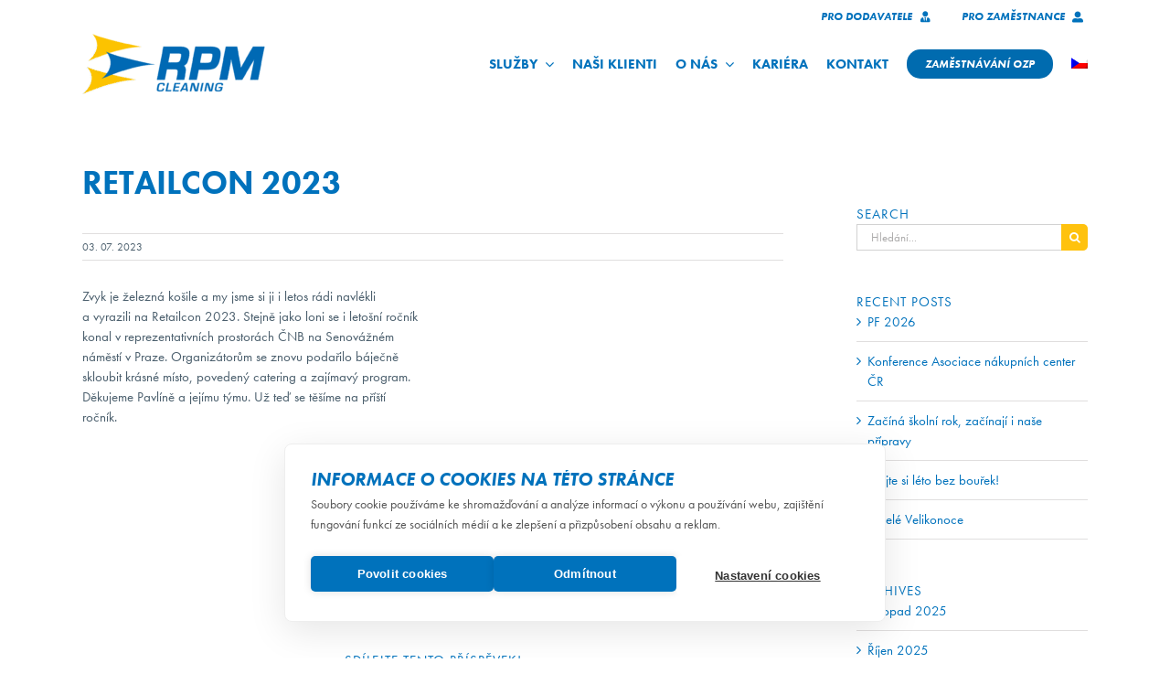

--- FILE ---
content_type: text/html; charset=UTF-8
request_url: https://rpmservice.cz/retailcon-2023/
body_size: 16535
content:
<!DOCTYPE html>
<html class="avada-html-layout-wide avada-html-header-position-top" lang="cs-CZ" prefix="og: http://ogp.me/ns# fb: http://ogp.me/ns/fb#">
<head>
	<meta http-equiv="X-UA-Compatible" content="IE=edge" />
	<meta http-equiv="Content-Type" content="text/html; charset=utf-8"/>
	<meta name="viewport" content="width=device-width, initial-scale=1" />
	<meta name='robots' content='index, follow, max-image-preview:large, max-snippet:-1, max-video-preview:-1' />

	<!-- This site is optimized with the Yoast SEO plugin v26.8 - https://yoast.com/product/yoast-seo-wordpress/ -->
	<title>RETAILCON 2023 - RPM Service</title>
	<link rel="canonical" href="https://rpmservice.cz/retailcon-2023/" />
	<meta property="og:locale" content="cs_CZ" />
	<meta property="og:type" content="article" />
	<meta property="og:title" content="RETAILCON 2023 - RPM Service" />
	<meta property="og:url" content="https://rpmservice.cz/retailcon-2023/" />
	<meta property="og:site_name" content="RPM Service" />
	<meta property="article:published_time" content="2023-07-03T11:06:26+00:00" />
	<meta name="author" content="filip.fort" />
	<meta name="twitter:card" content="summary_large_image" />
	<meta name="twitter:label1" content="Napsal(a)" />
	<meta name="twitter:data1" content="filip.fort" />
	<meta name="twitter:label2" content="Odhadovaná doba čtení" />
	<meta name="twitter:data2" content="2 minuty" />
	<script type="application/ld+json" class="yoast-schema-graph">{"@context":"https://schema.org","@graph":[{"@type":"Article","@id":"https://rpmservice.cz/retailcon-2023/#article","isPartOf":{"@id":"https://rpmservice.cz/retailcon-2023/"},"author":{"name":"filip.fort","@id":"https://rpmservice.cz/#/schema/person/31737a7c96212fd2d75206574afcd060"},"headline":"RETAILCON 2023","datePublished":"2023-07-03T11:06:26+00:00","mainEntityOfPage":{"@id":"https://rpmservice.cz/retailcon-2023/"},"wordCount":786,"publisher":{"@id":"https://rpmservice.cz/#organization"},"articleSection":["Uncategorized @cs"],"inLanguage":"cs"},{"@type":"WebPage","@id":"https://rpmservice.cz/retailcon-2023/","url":"https://rpmservice.cz/retailcon-2023/","name":"RETAILCON 2023 - RPM Service","isPartOf":{"@id":"https://rpmservice.cz/#website"},"datePublished":"2023-07-03T11:06:26+00:00","breadcrumb":{"@id":"https://rpmservice.cz/retailcon-2023/#breadcrumb"},"inLanguage":"cs","potentialAction":[{"@type":"ReadAction","target":["https://rpmservice.cz/retailcon-2023/"]}]},{"@type":"BreadcrumbList","@id":"https://rpmservice.cz/retailcon-2023/#breadcrumb","itemListElement":[{"@type":"ListItem","position":1,"name":"Domů","item":"https://rpmservice.cz/"},{"@type":"ListItem","position":2,"name":"RETAILCON 2023"}]},{"@type":"WebSite","@id":"https://rpmservice.cz/#website","url":"https://rpmservice.cz/","name":"RPM Service","description":"Komplexní služby v oblasti průmyslového úklidu a čištění","publisher":{"@id":"https://rpmservice.cz/#organization"},"potentialAction":[{"@type":"SearchAction","target":{"@type":"EntryPoint","urlTemplate":"https://rpmservice.cz/?s={search_term_string}"},"query-input":{"@type":"PropertyValueSpecification","valueRequired":true,"valueName":"search_term_string"}}],"inLanguage":"cs"},{"@type":"Organization","@id":"https://rpmservice.cz/#organization","name":"RPM Service","url":"https://rpmservice.cz/","logo":{"@type":"ImageObject","inLanguage":"cs","@id":"https://rpmservice.cz/#/schema/logo/image/","url":"https://rpmservice.cz/wp-content/uploads/2018/08/rpm_service_web_ret.png","contentUrl":"https://rpmservice.cz/wp-content/uploads/2018/08/rpm_service_web_ret.png","width":362,"height":154,"caption":"RPM Service"},"image":{"@id":"https://rpmservice.cz/#/schema/logo/image/"}},{"@type":"Person","@id":"https://rpmservice.cz/#/schema/person/31737a7c96212fd2d75206574afcd060","name":"filip.fort","image":{"@type":"ImageObject","inLanguage":"cs","@id":"https://rpmservice.cz/#/schema/person/image/","url":"https://secure.gravatar.com/avatar/21d08238b74c2e5bd218ce5ffc66f8bbcc219950932c018f024496c5bcca18b5?s=96&d=mm&r=g","contentUrl":"https://secure.gravatar.com/avatar/21d08238b74c2e5bd218ce5ffc66f8bbcc219950932c018f024496c5bcca18b5?s=96&d=mm&r=g","caption":"filip.fort"}}]}</script>
	<!-- / Yoast SEO plugin. -->


								<link rel="icon" href="https://rpmservice.cz/wp-content/uploads/2018/08/32.png" type="image/png" />
		
					<!-- Apple Touch Icon -->
						<link rel="apple-touch-icon" sizes="180x180" href="https://rpmservice.cz/wp-content/uploads/2018/08/114.png" type="image/png">
		
					<!-- Android Icon -->
						<link rel="icon" sizes="192x192" href="https://rpmservice.cz/wp-content/uploads/2018/08/57.png" type="image/png">
		
					<!-- MS Edge Icon -->
						<meta name="msapplication-TileImage" content="https://rpmservice.cz/wp-content/uploads/2018/08/72.png" type="image/png">
									<meta name="description" content="Zvyk je železná košile a my jsme si ji i letos rádi navlékli a vyrazili na Retailcon 2023. Stejně jako loni se i letošní ročník konal v reprezentativních prostorách ČNB na Senovážném náměstí v Praze. Organizátorům se znovu podařilo báječně skloubit krásné místo, povedený catering a zajímavý program. Děkujeme Pavlíně a jejímu týmu. Už teď se těšíme na příští ročník."/>
				
		<meta property="og:locale" content="cs_CZ"/>
		<meta property="og:type" content="article"/>
		<meta property="og:site_name" content="RPM Service"/>
		<meta property="og:title" content="RETAILCON 2023 - RPM Service"/>
				<meta property="og:description" content="Zvyk je železná košile a my jsme si ji i letos rádi navlékli a vyrazili na Retailcon 2023. Stejně jako loni se i letošní ročník konal v reprezentativních prostorách ČNB na Senovážném náměstí v Praze. Organizátorům se znovu podařilo báječně skloubit krásné místo, povedený catering a zajímavý program. Děkujeme Pavlíně a jejímu týmu. Už teď se těšíme na příští ročník."/>
				<meta property="og:url" content="https://rpmservice.cz/retailcon-2023/"/>
										<meta property="article:published_time" content="2023-07-03T11:06:26+01:00"/>
											<meta name="author" content="filip.fort"/>
								<meta property="og:image" content="https://rpmservice.cz/wp-content/uploads/2018/08/rpm_service_web.png"/>
		<meta property="og:image:width" content="181"/>
		<meta property="og:image:height" content="77"/>
		<meta property="og:image:type" content="image/png"/>
				<style id='wp-img-auto-sizes-contain-inline-css' type='text/css'>
img:is([sizes=auto i],[sizes^="auto," i]){contain-intrinsic-size:3000px 1500px}
/*# sourceURL=wp-img-auto-sizes-contain-inline-css */
</style>
<link rel='stylesheet' id='wp-block-library-css' href='https://rpmservice.cz/wp-includes/css/dist/block-library/style.min.css?ver=1b25e734a63226823e16c9e682edcc8c' type='text/css' media='all' />
<style id='global-styles-inline-css' type='text/css'>
:root{--wp--preset--aspect-ratio--square: 1;--wp--preset--aspect-ratio--4-3: 4/3;--wp--preset--aspect-ratio--3-4: 3/4;--wp--preset--aspect-ratio--3-2: 3/2;--wp--preset--aspect-ratio--2-3: 2/3;--wp--preset--aspect-ratio--16-9: 16/9;--wp--preset--aspect-ratio--9-16: 9/16;--wp--preset--color--black: #000000;--wp--preset--color--cyan-bluish-gray: #abb8c3;--wp--preset--color--white: #ffffff;--wp--preset--color--pale-pink: #f78da7;--wp--preset--color--vivid-red: #cf2e2e;--wp--preset--color--luminous-vivid-orange: #ff6900;--wp--preset--color--luminous-vivid-amber: #fcb900;--wp--preset--color--light-green-cyan: #7bdcb5;--wp--preset--color--vivid-green-cyan: #00d084;--wp--preset--color--pale-cyan-blue: #8ed1fc;--wp--preset--color--vivid-cyan-blue: #0693e3;--wp--preset--color--vivid-purple: #9b51e0;--wp--preset--color--awb-color-1: #ffffff;--wp--preset--color--awb-color-2: #f6f6f6;--wp--preset--color--awb-color-3: #ebeaea;--wp--preset--color--awb-color-4: #ffc20e;--wp--preset--color--awb-color-5: #a0ce4e;--wp--preset--color--awb-color-6: #0072bc;--wp--preset--color--awb-color-7: #005c9f;--wp--preset--color--awb-color-8: #333333;--wp--preset--color--awb-color-custom-10: #e0dede;--wp--preset--color--awb-color-custom-11: #747474;--wp--preset--color--awb-color-custom-12: #0069b4;--wp--preset--color--awb-color-custom-13: rgba(235,234,234,0.8);--wp--preset--color--awb-color-custom-14: #515151;--wp--preset--color--awb-color-custom-15: #4b5f6d;--wp--preset--color--awb-color-custom-16: #dddddd;--wp--preset--color--awb-color-custom-17: #e2e2e2;--wp--preset--color--awb-color-custom-18: #ffc10e;--wp--preset--gradient--vivid-cyan-blue-to-vivid-purple: linear-gradient(135deg,rgb(6,147,227) 0%,rgb(155,81,224) 100%);--wp--preset--gradient--light-green-cyan-to-vivid-green-cyan: linear-gradient(135deg,rgb(122,220,180) 0%,rgb(0,208,130) 100%);--wp--preset--gradient--luminous-vivid-amber-to-luminous-vivid-orange: linear-gradient(135deg,rgb(252,185,0) 0%,rgb(255,105,0) 100%);--wp--preset--gradient--luminous-vivid-orange-to-vivid-red: linear-gradient(135deg,rgb(255,105,0) 0%,rgb(207,46,46) 100%);--wp--preset--gradient--very-light-gray-to-cyan-bluish-gray: linear-gradient(135deg,rgb(238,238,238) 0%,rgb(169,184,195) 100%);--wp--preset--gradient--cool-to-warm-spectrum: linear-gradient(135deg,rgb(74,234,220) 0%,rgb(151,120,209) 20%,rgb(207,42,186) 40%,rgb(238,44,130) 60%,rgb(251,105,98) 80%,rgb(254,248,76) 100%);--wp--preset--gradient--blush-light-purple: linear-gradient(135deg,rgb(255,206,236) 0%,rgb(152,150,240) 100%);--wp--preset--gradient--blush-bordeaux: linear-gradient(135deg,rgb(254,205,165) 0%,rgb(254,45,45) 50%,rgb(107,0,62) 100%);--wp--preset--gradient--luminous-dusk: linear-gradient(135deg,rgb(255,203,112) 0%,rgb(199,81,192) 50%,rgb(65,88,208) 100%);--wp--preset--gradient--pale-ocean: linear-gradient(135deg,rgb(255,245,203) 0%,rgb(182,227,212) 50%,rgb(51,167,181) 100%);--wp--preset--gradient--electric-grass: linear-gradient(135deg,rgb(202,248,128) 0%,rgb(113,206,126) 100%);--wp--preset--gradient--midnight: linear-gradient(135deg,rgb(2,3,129) 0%,rgb(40,116,252) 100%);--wp--preset--font-size--small: 9.75px;--wp--preset--font-size--medium: 20px;--wp--preset--font-size--large: 19.5px;--wp--preset--font-size--x-large: 42px;--wp--preset--font-size--normal: 13px;--wp--preset--font-size--xlarge: 26px;--wp--preset--font-size--huge: 39px;--wp--preset--spacing--20: 0.44rem;--wp--preset--spacing--30: 0.67rem;--wp--preset--spacing--40: 1rem;--wp--preset--spacing--50: 1.5rem;--wp--preset--spacing--60: 2.25rem;--wp--preset--spacing--70: 3.38rem;--wp--preset--spacing--80: 5.06rem;--wp--preset--shadow--natural: 6px 6px 9px rgba(0, 0, 0, 0.2);--wp--preset--shadow--deep: 12px 12px 50px rgba(0, 0, 0, 0.4);--wp--preset--shadow--sharp: 6px 6px 0px rgba(0, 0, 0, 0.2);--wp--preset--shadow--outlined: 6px 6px 0px -3px rgb(255, 255, 255), 6px 6px rgb(0, 0, 0);--wp--preset--shadow--crisp: 6px 6px 0px rgb(0, 0, 0);}:where(.is-layout-flex){gap: 0.5em;}:where(.is-layout-grid){gap: 0.5em;}body .is-layout-flex{display: flex;}.is-layout-flex{flex-wrap: wrap;align-items: center;}.is-layout-flex > :is(*, div){margin: 0;}body .is-layout-grid{display: grid;}.is-layout-grid > :is(*, div){margin: 0;}:where(.wp-block-columns.is-layout-flex){gap: 2em;}:where(.wp-block-columns.is-layout-grid){gap: 2em;}:where(.wp-block-post-template.is-layout-flex){gap: 1.25em;}:where(.wp-block-post-template.is-layout-grid){gap: 1.25em;}.has-black-color{color: var(--wp--preset--color--black) !important;}.has-cyan-bluish-gray-color{color: var(--wp--preset--color--cyan-bluish-gray) !important;}.has-white-color{color: var(--wp--preset--color--white) !important;}.has-pale-pink-color{color: var(--wp--preset--color--pale-pink) !important;}.has-vivid-red-color{color: var(--wp--preset--color--vivid-red) !important;}.has-luminous-vivid-orange-color{color: var(--wp--preset--color--luminous-vivid-orange) !important;}.has-luminous-vivid-amber-color{color: var(--wp--preset--color--luminous-vivid-amber) !important;}.has-light-green-cyan-color{color: var(--wp--preset--color--light-green-cyan) !important;}.has-vivid-green-cyan-color{color: var(--wp--preset--color--vivid-green-cyan) !important;}.has-pale-cyan-blue-color{color: var(--wp--preset--color--pale-cyan-blue) !important;}.has-vivid-cyan-blue-color{color: var(--wp--preset--color--vivid-cyan-blue) !important;}.has-vivid-purple-color{color: var(--wp--preset--color--vivid-purple) !important;}.has-black-background-color{background-color: var(--wp--preset--color--black) !important;}.has-cyan-bluish-gray-background-color{background-color: var(--wp--preset--color--cyan-bluish-gray) !important;}.has-white-background-color{background-color: var(--wp--preset--color--white) !important;}.has-pale-pink-background-color{background-color: var(--wp--preset--color--pale-pink) !important;}.has-vivid-red-background-color{background-color: var(--wp--preset--color--vivid-red) !important;}.has-luminous-vivid-orange-background-color{background-color: var(--wp--preset--color--luminous-vivid-orange) !important;}.has-luminous-vivid-amber-background-color{background-color: var(--wp--preset--color--luminous-vivid-amber) !important;}.has-light-green-cyan-background-color{background-color: var(--wp--preset--color--light-green-cyan) !important;}.has-vivid-green-cyan-background-color{background-color: var(--wp--preset--color--vivid-green-cyan) !important;}.has-pale-cyan-blue-background-color{background-color: var(--wp--preset--color--pale-cyan-blue) !important;}.has-vivid-cyan-blue-background-color{background-color: var(--wp--preset--color--vivid-cyan-blue) !important;}.has-vivid-purple-background-color{background-color: var(--wp--preset--color--vivid-purple) !important;}.has-black-border-color{border-color: var(--wp--preset--color--black) !important;}.has-cyan-bluish-gray-border-color{border-color: var(--wp--preset--color--cyan-bluish-gray) !important;}.has-white-border-color{border-color: var(--wp--preset--color--white) !important;}.has-pale-pink-border-color{border-color: var(--wp--preset--color--pale-pink) !important;}.has-vivid-red-border-color{border-color: var(--wp--preset--color--vivid-red) !important;}.has-luminous-vivid-orange-border-color{border-color: var(--wp--preset--color--luminous-vivid-orange) !important;}.has-luminous-vivid-amber-border-color{border-color: var(--wp--preset--color--luminous-vivid-amber) !important;}.has-light-green-cyan-border-color{border-color: var(--wp--preset--color--light-green-cyan) !important;}.has-vivid-green-cyan-border-color{border-color: var(--wp--preset--color--vivid-green-cyan) !important;}.has-pale-cyan-blue-border-color{border-color: var(--wp--preset--color--pale-cyan-blue) !important;}.has-vivid-cyan-blue-border-color{border-color: var(--wp--preset--color--vivid-cyan-blue) !important;}.has-vivid-purple-border-color{border-color: var(--wp--preset--color--vivid-purple) !important;}.has-vivid-cyan-blue-to-vivid-purple-gradient-background{background: var(--wp--preset--gradient--vivid-cyan-blue-to-vivid-purple) !important;}.has-light-green-cyan-to-vivid-green-cyan-gradient-background{background: var(--wp--preset--gradient--light-green-cyan-to-vivid-green-cyan) !important;}.has-luminous-vivid-amber-to-luminous-vivid-orange-gradient-background{background: var(--wp--preset--gradient--luminous-vivid-amber-to-luminous-vivid-orange) !important;}.has-luminous-vivid-orange-to-vivid-red-gradient-background{background: var(--wp--preset--gradient--luminous-vivid-orange-to-vivid-red) !important;}.has-very-light-gray-to-cyan-bluish-gray-gradient-background{background: var(--wp--preset--gradient--very-light-gray-to-cyan-bluish-gray) !important;}.has-cool-to-warm-spectrum-gradient-background{background: var(--wp--preset--gradient--cool-to-warm-spectrum) !important;}.has-blush-light-purple-gradient-background{background: var(--wp--preset--gradient--blush-light-purple) !important;}.has-blush-bordeaux-gradient-background{background: var(--wp--preset--gradient--blush-bordeaux) !important;}.has-luminous-dusk-gradient-background{background: var(--wp--preset--gradient--luminous-dusk) !important;}.has-pale-ocean-gradient-background{background: var(--wp--preset--gradient--pale-ocean) !important;}.has-electric-grass-gradient-background{background: var(--wp--preset--gradient--electric-grass) !important;}.has-midnight-gradient-background{background: var(--wp--preset--gradient--midnight) !important;}.has-small-font-size{font-size: var(--wp--preset--font-size--small) !important;}.has-medium-font-size{font-size: var(--wp--preset--font-size--medium) !important;}.has-large-font-size{font-size: var(--wp--preset--font-size--large) !important;}.has-x-large-font-size{font-size: var(--wp--preset--font-size--x-large) !important;}
/*# sourceURL=global-styles-inline-css */
</style>

<style id='classic-theme-styles-inline-css' type='text/css'>
/*! This file is auto-generated */
.wp-block-button__link{color:#fff;background-color:#32373c;border-radius:9999px;box-shadow:none;text-decoration:none;padding:calc(.667em + 2px) calc(1.333em + 2px);font-size:1.125em}.wp-block-file__button{background:#32373c;color:#fff;text-decoration:none}
/*# sourceURL=/wp-includes/css/classic-themes.min.css */
</style>
<link rel='stylesheet' id='simple-job-board-email-attachment-css' href='https://rpmservice.cz/wp-content/plugins/simple-job-board-email-attachment/public/css/simple-job-board-email-attachment-public.css?ver=1.2.1' type='text/css' media='all' />
<link rel='stylesheet' id='sjb-fontawesome-css' href='https://rpmservice.cz/wp-content/plugins/simple-job-board/includes/css/font-awesome.min.css?ver=5.15.4' type='text/css' media='all' />
<link rel='stylesheet' id='simple-job-board-jquery-ui-css' href='https://rpmservice.cz/wp-content/plugins/simple-job-board/public/css/jquery-ui.css?ver=1.12.1' type='text/css' media='all' />
<link rel='stylesheet' id='simple-job-board-frontend-css' href='https://rpmservice.cz/wp-content/plugins/simple-job-board/public/css/simple-job-board-public.css?ver=3.0.0' type='text/css' media='all' />
<link rel='stylesheet' id='wpml-legacy-horizontal-list-0-css' href='https://rpmservice.cz/wp-content/plugins/sitepress-multilingual-cms/templates/language-switchers/legacy-list-horizontal/style.min.css?ver=1' type='text/css' media='all' />
<link rel='stylesheet' id='wpml-menu-item-0-css' href='https://rpmservice.cz/wp-content/plugins/sitepress-multilingual-cms/templates/language-switchers/menu-item/style.min.css?ver=1' type='text/css' media='all' />
<style id='wpml-menu-item-0-inline-css' type='text/css'>
#menu-item-wpml-ls-2-sk > ul:nth-child(2) { width: 69px; !important; } #menu-item-wpml-ls-2-cs > ul:nth-child(2) { width: 69px; !important; } #menu-item-wpml-ls-2-en > ul:nth-child(2) { width: 69px; !important; }
/*# sourceURL=wpml-menu-item-0-inline-css */
</style>
<link rel='stylesheet' id='cms-navigation-style-base-css' href='https://rpmservice.cz/wp-content/plugins/wpml-cms-nav/res/css/cms-navigation-base.css?ver=1.5.6' type='text/css' media='screen' />
<link rel='stylesheet' id='cms-navigation-style-css' href='https://rpmservice.cz/wp-content/plugins/wpml-cms-nav/res/css/cms-navigation.css?ver=1.5.6' type='text/css' media='screen' />
<link rel='stylesheet' id='child-style-css' href='https://rpmservice.cz/wp-content/themes/Avada-Child-Theme/style.css?ver=1b25e734a63226823e16c9e682edcc8c' type='text/css' media='all' />
<link rel='stylesheet' id='fusion-dynamic-css-css' href='https://rpmservice.cz/wp-content/uploads/fusion-styles/903e3562d45f30fe12b45e83d6c92da3.min.css?ver=3.14.2' type='text/css' media='all' />
<script type="text/javascript" src="https://rpmservice.cz/wp-includes/js/jquery/jquery.min.js?ver=3.7.1" id="jquery-core-js"></script>
<script type="text/javascript" src="https://rpmservice.cz/wp-content/plugins/simple-job-board-email-attachment/public/js/simple-job-board-email-attachment-public.js?ver=1.2.1" id="simple-job-board-email-attachment-js"></script>
<meta name="generator" content="WPML ver:4.8.6 stt:9,1,10;" />
            
            <link rel="preload" href="https://rpmservice.cz/wp-content/uploads/fusion-gfonts/jizaRExUiTo99u79D0KExQ.woff2" as="font" type="font/woff2" crossorigin><style type="text/css" id="css-fb-visibility">@media screen and (max-width: 640px){.fusion-no-small-visibility{display:none !important;}body .sm-text-align-center{text-align:center !important;}body .sm-text-align-left{text-align:left !important;}body .sm-text-align-right{text-align:right !important;}body .sm-text-align-justify{text-align:justify !important;}body .sm-flex-align-center{justify-content:center !important;}body .sm-flex-align-flex-start{justify-content:flex-start !important;}body .sm-flex-align-flex-end{justify-content:flex-end !important;}body .sm-mx-auto{margin-left:auto !important;margin-right:auto !important;}body .sm-ml-auto{margin-left:auto !important;}body .sm-mr-auto{margin-right:auto !important;}body .fusion-absolute-position-small{position:absolute;width:100%;}.awb-sticky.awb-sticky-small{ position: sticky; top: var(--awb-sticky-offset,0); }}@media screen and (min-width: 641px) and (max-width: 1024px){.fusion-no-medium-visibility{display:none !important;}body .md-text-align-center{text-align:center !important;}body .md-text-align-left{text-align:left !important;}body .md-text-align-right{text-align:right !important;}body .md-text-align-justify{text-align:justify !important;}body .md-flex-align-center{justify-content:center !important;}body .md-flex-align-flex-start{justify-content:flex-start !important;}body .md-flex-align-flex-end{justify-content:flex-end !important;}body .md-mx-auto{margin-left:auto !important;margin-right:auto !important;}body .md-ml-auto{margin-left:auto !important;}body .md-mr-auto{margin-right:auto !important;}body .fusion-absolute-position-medium{position:absolute;width:100%;}.awb-sticky.awb-sticky-medium{ position: sticky; top: var(--awb-sticky-offset,0); }}@media screen and (min-width: 1025px){.fusion-no-large-visibility{display:none !important;}body .lg-text-align-center{text-align:center !important;}body .lg-text-align-left{text-align:left !important;}body .lg-text-align-right{text-align:right !important;}body .lg-text-align-justify{text-align:justify !important;}body .lg-flex-align-center{justify-content:center !important;}body .lg-flex-align-flex-start{justify-content:flex-start !important;}body .lg-flex-align-flex-end{justify-content:flex-end !important;}body .lg-mx-auto{margin-left:auto !important;margin-right:auto !important;}body .lg-ml-auto{margin-left:auto !important;}body .lg-mr-auto{margin-right:auto !important;}body .fusion-absolute-position-large{position:absolute;width:100%;}.awb-sticky.awb-sticky-large{ position: sticky; top: var(--awb-sticky-offset,0); }}</style>		<script type="text/javascript">
			var doc = document.documentElement;
			doc.setAttribute( 'data-useragent', navigator.userAgent );
		</script>
		<script src="https://cdn.cookiehub.eu/c2/cf5dfa2b.js"></script>
<script type="text/javascript">
document.addEventListener("DOMContentLoaded", function(event) {
var cpm = {};
window.cookiehub.load(cpm);
});
</script>
<!-- Global site tag (gtag.js) - Google Analytics -->
<script async src="https://www.googletagmanager.com/gtag/js?id=UA-3763792-38"></script>
<script>
  window.dataLayer = window.dataLayer || [];
  function gtag(){dataLayer.push(arguments);}
  gtag('js', new Date());

  gtag('config', 'UA-3763792-38');
</script>
	<meta name="theme-color" content="#0072bc" />
<script src="https://use.typekit.net/okb6pkt.js"></script>
<script>try{Typekit.load({ async: false });}catch(e){}</script></head>

<body class="wp-singular post-template-default single single-post postid-5132 single-format-standard wp-theme-Avada wp-child-theme-Avada-Child-Theme avada-child has-sidebar fusion-image-hovers fusion-pagination-sizing fusion-button_type-flat fusion-button_span-no fusion-button_gradient-linear avada-image-rollover-circle-yes avada-image-rollover-no fusion-body ltr no-tablet-sticky-header no-mobile-sticky-header no-mobile-slidingbar fusion-disable-outline fusion-sub-menu-fade mobile-logo-pos-left layout-wide-mode avada-has-boxed-modal-shadow-none layout-scroll-offset-full avada-has-zero-margin-offset-top fusion-top-header menu-text-align-center mobile-menu-design-modern fusion-show-pagination-text fusion-header-layout-v3 avada-responsive avada-footer-fx-none avada-menu-highlight-style-background fusion-search-form-classic fusion-main-menu-search-dropdown fusion-avatar-square avada-dropdown-styles avada-blog-layout-grid avada-blog-archive-layout-grid avada-header-shadow-no avada-menu-icon-position-left avada-has-megamenu-shadow avada-has-mainmenu-dropdown-divider avada-has-breadcrumb-mobile-hidden avada-has-titlebar-hide avada-social-full-transparent avada-has-pagination-width_height avada-flyout-menu-direction-fade avada-ec-views-v1" data-awb-post-id="5132">
		<a class="skip-link screen-reader-text" href="#content">Přeskočit na obsah</a>

	<div id="boxed-wrapper">
		
		<div id="wrapper" class="fusion-wrapper">
			<div id="home" style="position:relative;top:-1px;"></div>
												<div class="fusion-tb-header"><div class="fusion-fullwidth fullwidth-box fusion-builder-row-1 fusion-flex-container has-pattern-background has-mask-background nonhundred-percent-fullwidth non-hundred-percent-height-scrolling" style="--awb-border-radius-top-left:0px;--awb-border-radius-top-right:0px;--awb-border-radius-bottom-right:0px;--awb-border-radius-bottom-left:0px;--awb-flex-wrap:wrap;" ><div class="fusion-builder-row fusion-row fusion-flex-align-items-flex-start fusion-flex-content-wrap" style="max-width:1144px;margin-left: calc(-4% / 2 );margin-right: calc(-4% / 2 );"><div class="fusion-layout-column fusion_builder_column fusion-builder-column-0 fusion_builder_column_1_1 1_1 fusion-flex-column" style="--awb-bg-size:cover;--awb-width-large:100%;--awb-margin-top-large:0px;--awb-spacing-right-large:1.92%;--awb-margin-bottom-large:0px;--awb-spacing-left-large:1.92%;--awb-width-medium:100%;--awb-order-medium:0;--awb-spacing-right-medium:1.92%;--awb-spacing-left-medium:1.92%;--awb-width-small:100%;--awb-order-small:0;--awb-spacing-right-small:1.92%;--awb-spacing-left-small:1.92%;"><div class="fusion-column-wrapper fusion-column-has-shadow fusion-flex-justify-content-flex-end fusion-content-layout-row"><div ><a class="fusion-button button-flat fusion-button-default-size button-custom fusion-button-default button-1 fusion-button-default-span fusion-button-default-type buttonmenu" style="--button_accent_color:var(--awb-color6);--button_border_color:var(--awb-color6);--button_accent_hover_color:var(--awb-color4);--button_border_hover_color:var(--awb-color4);--button_gradient_top_color:var(--awb-color1);--button_gradient_bottom_color:var(--awb-color1);--button_gradient_top_color_hover:var(--awb-color1);--button_gradient_bottom_color_hover:var(--awb-color1);--button_font_size:12px;--button_padding-top:0px;--button_padding-right:0px;--button_padding-bottom:0px;--button_padding-left:0px;--button_margin-top:10px;--button_margin-right:5px;--button_margin-left:20px;" target="_self" href="/pro-dodavatele/"><span class="fusion-button-text awb-button__text awb-button__text--default">Pro dodavatele</span><i class="fa-user-tie fas awb-button__icon awb-button__icon--default button-icon-right" aria-hidden="true"></i></a></div><div ><a class="fusion-button button-flat fusion-button-default-size button-custom fusion-button-default button-2 fusion-button-default-span fusion-button-default-type buttonmenu" style="--button_accent_color:var(--awb-color6);--button_border_color:var(--awb-color6);--button_accent_hover_color:var(--awb-color4);--button_border_hover_color:var(--awb-color4);--button_gradient_top_color:var(--awb-color1);--button_gradient_bottom_color:var(--awb-color1);--button_gradient_top_color_hover:var(--awb-color1);--button_gradient_bottom_color_hover:var(--awb-color1);--button_font_size:12px;--button_padding-top:10px;--button_padding-right:0px;--button_padding-bottom:10px;--button_margin-right:5px;" target="_self" href="/pro-zamestnance/"><span class="fusion-button-text awb-button__text awb-button__text--default">pro zaměstnance</span><i class="fa-user-alt fas awb-button__icon awb-button__icon--default button-icon-right" aria-hidden="true"></i></a></div></div></div></div></div><div class="fusion-fullwidth fullwidth-box fusion-builder-row-2 fusion-flex-container has-pattern-background has-mask-background nonhundred-percent-fullwidth non-hundred-percent-height-scrolling fusion-custom-z-index" style="--awb-border-radius-top-left:0px;--awb-border-radius-top-right:0px;--awb-border-radius-bottom-right:0px;--awb-border-radius-bottom-left:0px;--awb-z-index:999;--awb-padding-top:0px;--awb-padding-bottom:0px;--awb-padding-top-small:20px;--awb-flex-wrap:wrap;" ><div class="fusion-builder-row fusion-row fusion-flex-align-items-center fusion-flex-justify-content-space-between fusion-flex-content-wrap" style="max-width:1144px;margin-left: calc(-4% / 2 );margin-right: calc(-4% / 2 );"><div class="fusion-layout-column fusion_builder_column fusion-builder-column-1 fusion_builder_column_1_4 1_4 fusion-flex-column" style="--awb-bg-size:cover;--awb-width-large:25%;--awb-margin-top-large:0px;--awb-spacing-right-large:7.68%;--awb-margin-bottom-large:20px;--awb-spacing-left-large:7.68%;--awb-width-medium:20%;--awb-order-medium:0;--awb-spacing-right-medium:9.6%;--awb-spacing-left-medium:9.6%;--awb-width-small:60%;--awb-order-small:0;--awb-spacing-right-small:3.2%;--awb-spacing-left-small:3.2%;"><div class="fusion-column-wrapper fusion-column-has-shadow fusion-flex-justify-content-flex-start fusion-content-layout-column"><div class="fusion-image-element " style="--awb-max-width:200px;--awb-caption-title-font-family:var(--h2_typography-font-family);--awb-caption-title-font-weight:var(--h2_typography-font-weight);--awb-caption-title-font-style:var(--h2_typography-font-style);--awb-caption-title-size:var(--h2_typography-font-size);--awb-caption-title-transform:var(--h2_typography-text-transform);--awb-caption-title-line-height:var(--h2_typography-line-height);--awb-caption-title-letter-spacing:var(--h2_typography-letter-spacing);"><span class=" fusion-imageframe imageframe-none imageframe-1 hover-type-none"><a class="fusion-no-lightbox" href="https://rpmservice.cz/" target="_self" aria-label="logo_RPM_svetle_pozadi_pruhledne_1024_72dpi"><img fetchpriority="high" decoding="async" width="1024" height="339" src="https://rpmservice.cz/wp-content/uploads/2022/11/logo_RPM_svetle_pozadi_pruhledne_1024_72dpi.png" data-orig-src="https://rpmservice.cz/wp-content/uploads/2022/11/logo_RPM_svetle_pozadi_pruhledne_1024_72dpi.png" alt class="lazyload img-responsive wp-image-5044" srcset="data:image/svg+xml,%3Csvg%20xmlns%3D%27http%3A%2F%2Fwww.w3.org%2F2000%2Fsvg%27%20width%3D%271024%27%20height%3D%27339%27%20viewBox%3D%270%200%201024%20339%27%3E%3Crect%20width%3D%271024%27%20height%3D%27339%27%20fill-opacity%3D%220%22%2F%3E%3C%2Fsvg%3E" data-srcset="https://rpmservice.cz/wp-content/uploads/2022/11/logo_RPM_svetle_pozadi_pruhledne_1024_72dpi-200x66.png 200w, https://rpmservice.cz/wp-content/uploads/2022/11/logo_RPM_svetle_pozadi_pruhledne_1024_72dpi-400x132.png 400w, https://rpmservice.cz/wp-content/uploads/2022/11/logo_RPM_svetle_pozadi_pruhledne_1024_72dpi-600x199.png 600w, https://rpmservice.cz/wp-content/uploads/2022/11/logo_RPM_svetle_pozadi_pruhledne_1024_72dpi-800x265.png 800w, https://rpmservice.cz/wp-content/uploads/2022/11/logo_RPM_svetle_pozadi_pruhledne_1024_72dpi.png 1024w" data-sizes="auto" data-orig-sizes="(max-width: 1024px) 100vw, (max-width: 640px) 100vw, 200px" /></a></span></div></div></div><div class="fusion-layout-column fusion_builder_column fusion-builder-column-2 fusion_builder_column_3_4 3_4 fusion-flex-column" style="--awb-bg-size:cover;--awb-width-large:75%;--awb-margin-top-large:0px;--awb-spacing-right-large:2.56%;--awb-margin-bottom-large:20px;--awb-spacing-left-large:2.56%;--awb-width-medium:80%;--awb-order-medium:0;--awb-spacing-right-medium:2.4%;--awb-spacing-left-medium:2.4%;--awb-width-small:40%;--awb-order-small:0;--awb-spacing-right-small:4.8%;--awb-spacing-left-small:4.8%;"><div class="fusion-column-wrapper fusion-column-has-shadow fusion-flex-justify-content-flex-start fusion-content-layout-column"><nav class="awb-menu awb-menu_row awb-menu_em-hover mobile-mode-collapse-to-button awb-menu_icons-left awb-menu_dc-yes mobile-trigger-fullwidth-off awb-menu_mobile-toggle awb-menu_indent-left mobile-size-full-absolute loading mega-menu-loading awb-menu_desktop awb-menu_dropdown awb-menu_expand-right awb-menu_transition-fade" style="--awb-gap:20px;--awb-justify-content:flex-end;--awb-color:var(--awb-color6);--awb-active-color:var(--awb-color4);--awb-submenu-color:var(--awb-color6);--awb-submenu-active-color:var(--awb-color4);--awb-icons-hover-color:var(--awb-color4);--awb-main-justify-content:flex-start;--awb-mobile-nav-button-align-hor:flex-end;--awb-mobile-color:var(--awb-color6);--awb-mobile-active-color:var(--awb-color4);--awb-mobile-trigger-font-size:35px;--awb-mobile-trigger-color:var(--awb-color6);--awb-mobile-justify:flex-start;--awb-mobile-caret-left:auto;--awb-mobile-caret-right:0;--awb-fusion-font-family-typography:inherit;--awb-fusion-font-style-typography:normal;--awb-fusion-font-weight-typography:400;--awb-fusion-font-family-submenu-typography:inherit;--awb-fusion-font-style-submenu-typography:normal;--awb-fusion-font-weight-submenu-typography:400;--awb-fusion-font-family-mobile-typography:inherit;--awb-fusion-font-style-mobile-typography:normal;--awb-fusion-font-weight-mobile-typography:400;" aria-label="Hlavní menu" data-breakpoint="640" data-count="0" data-transition-type="fade" data-transition-time="300" data-expand="right"><button type="button" class="awb-menu__m-toggle awb-menu__m-toggle_no-text" aria-expanded="false" aria-controls="menu-hlavni-menu"><span class="awb-menu__m-toggle-inner"><span class="collapsed-nav-text"><span class="screen-reader-text">Toggle Navigation</span></span><span class="awb-menu__m-collapse-icon awb-menu__m-collapse-icon_no-text"><span class="awb-menu__m-collapse-icon-open awb-menu__m-collapse-icon-open_no-text fa-bars fas"></span><span class="awb-menu__m-collapse-icon-close awb-menu__m-collapse-icon-close_no-text fa-times fas"></span></span></span></button><ul id="menu-hlavni-menu" class="fusion-menu awb-menu__main-ul awb-menu__main-ul_row"><li  id="menu-item-820"  class="menu-item menu-item-type-custom menu-item-object-custom menu-item-has-children menu-item-820 awb-menu__li awb-menu__main-li awb-menu__main-li_regular"  data-item-id="820"><span class="awb-menu__main-background-default awb-menu__main-background-default_fade"></span><span class="awb-menu__main-background-active awb-menu__main-background-active_fade"></span><a  href="/uklidove-sluzby" class="awb-menu__main-a awb-menu__main-a_regular"><span class="menu-text">Služby</span><span class="awb-menu__open-nav-submenu-hover"></span></a><button type="button" aria-label="Open submenu of Služby" aria-expanded="false" class="awb-menu__open-nav-submenu_mobile awb-menu__open-nav-submenu_main"></button><ul class="awb-menu__sub-ul awb-menu__sub-ul_main"><li  id="menu-item-1045"  class="menu-item menu-item-type-post_type menu-item-object-page menu-item-1045 awb-menu__li awb-menu__sub-li" ><a  href="https://rpmservice.cz/uklidove-sluzby/" class="awb-menu__sub-a"><span>ÚKLIDOVÉ SLUŽBY</span></a></li><li  id="menu-item-819"  class="menu-item menu-item-type-custom menu-item-object-custom menu-item-819 awb-menu__li awb-menu__sub-li" ><a  href="https://www.rpmfacility.cz/" class="awb-menu__sub-a"><span><span class="awb-menu__i awb-menu__i_sub fusion-megamenu-icon"><i class="glyphicon fa-external-link-alt fas" aria-hidden="true"></i></span>Facility servis</span></a></li></ul></li><li  id="menu-item-363"  class="menu-item menu-item-type-post_type menu-item-object-page menu-item-363 awb-menu__li awb-menu__main-li awb-menu__main-li_regular"  data-item-id="363"><span class="awb-menu__main-background-default awb-menu__main-background-default_fade"></span><span class="awb-menu__main-background-active awb-menu__main-background-active_fade"></span><a  href="https://rpmservice.cz/nasi-klienti/" class="awb-menu__main-a awb-menu__main-a_regular"><span class="menu-text">Naši klienti</span></a></li><li  id="menu-item-285"  class="menu-item menu-item-type-post_type menu-item-object-page menu-item-has-children menu-item-285 awb-menu__li awb-menu__main-li awb-menu__main-li_regular"  data-item-id="285"><span class="awb-menu__main-background-default awb-menu__main-background-default_fade"></span><span class="awb-menu__main-background-active awb-menu__main-background-active_fade"></span><a  href="https://rpmservice.cz/kdo-jsme/" class="awb-menu__main-a awb-menu__main-a_regular"><span class="menu-text">O nás</span><span class="awb-menu__open-nav-submenu-hover"></span></a><button type="button" aria-label="Open submenu of O nás" aria-expanded="false" class="awb-menu__open-nav-submenu_mobile awb-menu__open-nav-submenu_main"></button><ul class="awb-menu__sub-ul awb-menu__sub-ul_main"><li  id="menu-item-1030"  class="menu-item menu-item-type-post_type menu-item-object-page menu-item-1030 awb-menu__li awb-menu__sub-li" ><a  href="https://rpmservice.cz/technologie/" class="awb-menu__sub-a"><span>Technologie</span></a></li><li  id="menu-item-4122"  class="menu-item menu-item-type-post_type menu-item-object-page menu-item-4122 awb-menu__li awb-menu__sub-li" ><a  href="https://rpmservice.cz/pribehy/" class="awb-menu__sub-a"><span><span class="awb-menu__i awb-menu__i_sub fusion-megamenu-icon"><i class="glyphicon fa-film fas" aria-hidden="true"></i></span>Příběhy</span></a></li></ul></li><li  id="menu-item-427"  class="menu-item menu-item-type-post_type menu-item-object-page menu-item-427 awb-menu__li awb-menu__main-li awb-menu__main-li_regular"  data-item-id="427"><span class="awb-menu__main-background-default awb-menu__main-background-default_fade"></span><span class="awb-menu__main-background-active awb-menu__main-background-active_fade"></span><a  href="https://rpmservice.cz/kariera/" class="awb-menu__main-a awb-menu__main-a_regular"><span class="menu-text">Kariéra</span></a></li><li  id="menu-item-332"  class="menu-item menu-item-type-post_type menu-item-object-page menu-item-332 awb-menu__li awb-menu__main-li awb-menu__main-li_regular"  data-item-id="332"><span class="awb-menu__main-background-default awb-menu__main-background-default_fade"></span><span class="awb-menu__main-background-active awb-menu__main-background-active_fade"></span><a  href="https://rpmservice.cz/kontakt/" class="awb-menu__main-a awb-menu__main-a_regular"><span class="menu-text">Kontakt</span></a></li><li  id="menu-item-5606"  class="menu-item menu-item-type-post_type menu-item-object-page menu-item-5606 awb-menu__li awb-menu__main-li awb-menu__li_button"  data-item-id="5606"><a  href="https://rpmservice.cz/ozp/" class="awb-menu__main-a awb-menu__main-a_button"><span class="menu-text fusion-button button-default button-small">Zaměstnávání OZP</span></a></li><li  id="menu-item-wpml-ls-2-cs"  class="menu-item wpml-ls-slot-2 wpml-ls-item wpml-ls-item-cs wpml-ls-current-language wpml-ls-menu-item wpml-ls-first-item wpml-ls-last-item menu-item-type-wpml_ls_menu_item menu-item-object-wpml_ls_menu_item menu-item-wpml-ls-2-cs awb-menu__li awb-menu__main-li awb-menu__main-li_regular"  data-classes="menu-item" data-item-id="wpml-ls-2-cs"><span class="awb-menu__main-background-default awb-menu__main-background-default_fade"></span><span class="awb-menu__main-background-active awb-menu__main-background-active_fade"></span><a  href="https://rpmservice.cz/retailcon-2023/" class="awb-menu__main-a awb-menu__main-a_regular wpml-ls-link" role="menuitem"><span class="menu-text"><img decoding="async"
            class="lazyload wpml-ls-flag"
            src="[data-uri]" data-orig-src="https://rpmservice.cz/wp-content/plugins/sitepress-multilingual-cms/res/flags/cs.png"
            alt="Čeština"
            
            
    /></span></a></li></ul></nav></div></div></div></div>
</div>		<div id="sliders-container" class="fusion-slider-visibility">
					</div>
											
			
						<main id="main" class="clearfix ">
				<div class="fusion-row" style="">

<section id="content" style="float: left;">
	
					<article id="post-5132" class="post post-5132 type-post status-publish format-standard hentry category-uncategorized-cs">
															<div class="fusion-post-title-meta-wrap">
												<h1 class="entry-title fusion-post-title">RETAILCON 2023</h1>									<div class="fusion-meta-info"><div class="fusion-meta-info-wrapper"><span class="vcard rich-snippet-hidden"><span class="fn"><a href="https://rpmservice.cz/author/filip-fort/" title="Příspěvky od filip.fort" rel="author">filip.fort</a></span></span><span class="updated rich-snippet-hidden">2023-07-03T13:06:26+02:00</span><span>03. 07. 2023</span><span class="fusion-inline-sep">|</span></div></div>					</div>
							
									
						<div class="post-content">
				<div class="fusion-fullwidth fullwidth-box fusion-builder-row-3 fusion-flex-container nonhundred-percent-fullwidth non-hundred-percent-height-scrolling" style="--awb-border-radius-top-left:0px;--awb-border-radius-top-right:0px;--awb-border-radius-bottom-right:0px;--awb-border-radius-bottom-left:0px;--awb-flex-wrap:wrap;" ><div class="fusion-builder-row fusion-row fusion-flex-align-items-flex-start fusion-flex-content-wrap" style="max-width:1144px;margin-left: calc(-4% / 2 );margin-right: calc(-4% / 2 );"><div class="fusion-layout-column fusion_builder_column fusion-builder-column-3 fusion_builder_column_1_2 1_2 fusion-flex-column" style="--awb-bg-blend:overlay;--awb-bg-size:cover;--awb-width-large:50%;--awb-margin-top-large:0px;--awb-spacing-right-large:3.84%;--awb-margin-bottom-large:0px;--awb-spacing-left-large:3.84%;--awb-width-medium:100%;--awb-spacing-right-medium:1.92%;--awb-spacing-left-medium:1.92%;--awb-width-small:100%;--awb-spacing-right-small:1.92%;--awb-spacing-left-small:1.92%;"><div class="fusion-column-wrapper fusion-flex-justify-content-flex-start fusion-content-layout-column"><div class="fusion-text fusion-text-1" style="--awb-text-transform:none;"><div class="fusion-post-content post-content">
<div class="fusion-post-content-container">
<p>Zvyk je železná košile a my jsme si ji i letos rádi navlékli a vyrazili na Retailcon 2023. Stejně jako loni se i letošní ročník konal v reprezentativních prostorách ČNB na Senovážném náměstí v Praze. Organizátorům se znovu podařilo báječně skloubit krásné místo, povedený catering a zajímavý program. Děkujeme Pavlíně a jejímu týmu. Už teď se těšíme na příští ročník.</p>
</div>
</div>
</div></div></div><div class="fusion-layout-column fusion_builder_column fusion-builder-column-4 fusion_builder_column_1_2 1_2 fusion-flex-column" style="--awb-bg-blend:overlay;--awb-bg-size:cover;--awb-width-large:50%;--awb-margin-top-large:0px;--awb-spacing-right-large:3.84%;--awb-margin-bottom-large:0px;--awb-spacing-left-large:3.84%;--awb-width-medium:100%;--awb-spacing-right-medium:1.92%;--awb-spacing-left-medium:1.92%;--awb-width-small:100%;--awb-spacing-right-small:1.92%;--awb-spacing-left-small:1.92%;"><div class="fusion-column-wrapper fusion-flex-justify-content-flex-start fusion-content-layout-column"><div class="awb-gallery-wrapper awb-gallery-wrapper-1 button-span-no" style="--more-btn-alignment:center;"><div style="margin:-5px;--awb-bordersize:0px;" class="fusion-gallery fusion-gallery-container fusion-grid-3 fusion-columns-total-10 fusion-gallery-layout-grid fusion-gallery-1"><div style="padding:5px;" class="fusion-grid-column fusion-gallery-column fusion-gallery-column-3 hover-type-none"><div class="fusion-gallery-image"><a href="https://rpmservice.cz/wp-content/uploads/2023/07/7254-1.jpg" rel="noreferrer" data-rel="iLightbox[gallery_image_1]" class="fusion-lightbox" target="_self"><img decoding="async" src="https://rpmservice.cz/wp-content/uploads/2023/07/7254-1.jpg" data-orig-src="https://rpmservice.cz/wp-content/uploads/2023/07/7254-1.jpg" width="1600" height="1067" alt="" title="7254 (1)" aria-label="7254 (1)" class="lazyload img-responsive wp-image-5133" srcset="data:image/svg+xml,%3Csvg%20xmlns%3D%27http%3A%2F%2Fwww.w3.org%2F2000%2Fsvg%27%20width%3D%271600%27%20height%3D%271067%27%20viewBox%3D%270%200%201600%201067%27%3E%3Crect%20width%3D%271600%27%20height%3D%271067%27%20fill-opacity%3D%220%22%2F%3E%3C%2Fsvg%3E" data-srcset="https://rpmservice.cz/wp-content/uploads/2023/07/7254-1-200x133.jpg 200w, https://rpmservice.cz/wp-content/uploads/2023/07/7254-1-400x267.jpg 400w, https://rpmservice.cz/wp-content/uploads/2023/07/7254-1-600x400.jpg 600w, https://rpmservice.cz/wp-content/uploads/2023/07/7254-1-800x534.jpg 800w, https://rpmservice.cz/wp-content/uploads/2023/07/7254-1-1200x800.jpg 1200w, https://rpmservice.cz/wp-content/uploads/2023/07/7254-1.jpg 1600w" data-sizes="auto" data-orig-sizes="(min-width: 2200px) 100vw, (min-width: 784px) 252px, (min-width: 712px) 379px, (min-width: 640px) 712px, " /></a></div></div><div style="padding:5px;" class="fusion-grid-column fusion-gallery-column fusion-gallery-column-3 hover-type-none"><div class="fusion-gallery-image"><a href="https://rpmservice.cz/wp-content/uploads/2023/07/7379.jpg" rel="noreferrer" data-rel="iLightbox[gallery_image_1]" class="fusion-lightbox" target="_self"><img decoding="async" src="https://rpmservice.cz/wp-content/uploads/2023/07/7379.jpg" data-orig-src="https://rpmservice.cz/wp-content/uploads/2023/07/7379.jpg" width="1600" height="1067" alt="" title="7379" aria-label="7379" class="lazyload img-responsive wp-image-5136" srcset="data:image/svg+xml,%3Csvg%20xmlns%3D%27http%3A%2F%2Fwww.w3.org%2F2000%2Fsvg%27%20width%3D%271600%27%20height%3D%271067%27%20viewBox%3D%270%200%201600%201067%27%3E%3Crect%20width%3D%271600%27%20height%3D%271067%27%20fill-opacity%3D%220%22%2F%3E%3C%2Fsvg%3E" data-srcset="https://rpmservice.cz/wp-content/uploads/2023/07/7379-200x133.jpg 200w, https://rpmservice.cz/wp-content/uploads/2023/07/7379-400x267.jpg 400w, https://rpmservice.cz/wp-content/uploads/2023/07/7379-600x400.jpg 600w, https://rpmservice.cz/wp-content/uploads/2023/07/7379-800x534.jpg 800w, https://rpmservice.cz/wp-content/uploads/2023/07/7379-1200x800.jpg 1200w, https://rpmservice.cz/wp-content/uploads/2023/07/7379.jpg 1600w" data-sizes="auto" data-orig-sizes="(min-width: 2200px) 100vw, (min-width: 784px) 252px, (min-width: 712px) 379px, (min-width: 640px) 712px, " /></a></div></div><div style="padding:5px;" class="fusion-grid-column fusion-gallery-column fusion-gallery-column-3 hover-type-none"><div class="fusion-gallery-image"><a href="https://rpmservice.cz/wp-content/uploads/2023/07/7412.jpg" rel="noreferrer" data-rel="iLightbox[gallery_image_1]" class="fusion-lightbox" target="_self"><img decoding="async" src="https://rpmservice.cz/wp-content/uploads/2023/07/7412.jpg" data-orig-src="https://rpmservice.cz/wp-content/uploads/2023/07/7412.jpg" width="1600" height="1068" alt="" title="7412" aria-label="7412" class="lazyload img-responsive wp-image-5139" srcset="data:image/svg+xml,%3Csvg%20xmlns%3D%27http%3A%2F%2Fwww.w3.org%2F2000%2Fsvg%27%20width%3D%271600%27%20height%3D%271068%27%20viewBox%3D%270%200%201600%201068%27%3E%3Crect%20width%3D%271600%27%20height%3D%271068%27%20fill-opacity%3D%220%22%2F%3E%3C%2Fsvg%3E" data-srcset="https://rpmservice.cz/wp-content/uploads/2023/07/7412-200x134.jpg 200w, https://rpmservice.cz/wp-content/uploads/2023/07/7412-400x267.jpg 400w, https://rpmservice.cz/wp-content/uploads/2023/07/7412-600x401.jpg 600w, https://rpmservice.cz/wp-content/uploads/2023/07/7412-800x534.jpg 800w, https://rpmservice.cz/wp-content/uploads/2023/07/7412-1200x801.jpg 1200w, https://rpmservice.cz/wp-content/uploads/2023/07/7412.jpg 1600w" data-sizes="auto" data-orig-sizes="(min-width: 2200px) 100vw, (min-width: 784px) 252px, (min-width: 712px) 379px, (min-width: 640px) 712px, " /></a></div></div><div class="clearfix"></div><div style="padding:5px;" class="fusion-grid-column fusion-gallery-column fusion-gallery-column-3 hover-type-none"><div class="fusion-gallery-image"><a href="https://rpmservice.cz/wp-content/uploads/2023/07/7433.jpg" rel="noreferrer" data-rel="iLightbox[gallery_image_1]" class="fusion-lightbox" target="_self"><img decoding="async" src="https://rpmservice.cz/wp-content/uploads/2023/07/7433.jpg" data-orig-src="https://rpmservice.cz/wp-content/uploads/2023/07/7433.jpg" width="1600" height="1068" alt="" title="7433" aria-label="7433" class="lazyload img-responsive wp-image-5142" srcset="data:image/svg+xml,%3Csvg%20xmlns%3D%27http%3A%2F%2Fwww.w3.org%2F2000%2Fsvg%27%20width%3D%271600%27%20height%3D%271068%27%20viewBox%3D%270%200%201600%201068%27%3E%3Crect%20width%3D%271600%27%20height%3D%271068%27%20fill-opacity%3D%220%22%2F%3E%3C%2Fsvg%3E" data-srcset="https://rpmservice.cz/wp-content/uploads/2023/07/7433-200x134.jpg 200w, https://rpmservice.cz/wp-content/uploads/2023/07/7433-400x267.jpg 400w, https://rpmservice.cz/wp-content/uploads/2023/07/7433-600x401.jpg 600w, https://rpmservice.cz/wp-content/uploads/2023/07/7433-800x534.jpg 800w, https://rpmservice.cz/wp-content/uploads/2023/07/7433-1200x801.jpg 1200w, https://rpmservice.cz/wp-content/uploads/2023/07/7433.jpg 1600w" data-sizes="auto" data-orig-sizes="(min-width: 2200px) 100vw, (min-width: 784px) 252px, (min-width: 712px) 379px, (min-width: 640px) 712px, " /></a></div></div><div style="padding:5px;" class="fusion-grid-column fusion-gallery-column fusion-gallery-column-3 hover-type-none"><div class="fusion-gallery-image"><a href="https://rpmservice.cz/wp-content/uploads/2023/07/7644.jpg" rel="noreferrer" data-rel="iLightbox[gallery_image_1]" class="fusion-lightbox" target="_self"><img decoding="async" src="https://rpmservice.cz/wp-content/uploads/2023/07/7644.jpg" data-orig-src="https://rpmservice.cz/wp-content/uploads/2023/07/7644.jpg" width="1600" height="1068" alt="" title="7644" aria-label="7644" class="lazyload img-responsive wp-image-5145" srcset="data:image/svg+xml,%3Csvg%20xmlns%3D%27http%3A%2F%2Fwww.w3.org%2F2000%2Fsvg%27%20width%3D%271600%27%20height%3D%271068%27%20viewBox%3D%270%200%201600%201068%27%3E%3Crect%20width%3D%271600%27%20height%3D%271068%27%20fill-opacity%3D%220%22%2F%3E%3C%2Fsvg%3E" data-srcset="https://rpmservice.cz/wp-content/uploads/2023/07/7644-200x134.jpg 200w, https://rpmservice.cz/wp-content/uploads/2023/07/7644-400x267.jpg 400w, https://rpmservice.cz/wp-content/uploads/2023/07/7644-600x401.jpg 600w, https://rpmservice.cz/wp-content/uploads/2023/07/7644-800x534.jpg 800w, https://rpmservice.cz/wp-content/uploads/2023/07/7644-1200x801.jpg 1200w, https://rpmservice.cz/wp-content/uploads/2023/07/7644.jpg 1600w" data-sizes="auto" data-orig-sizes="(min-width: 2200px) 100vw, (min-width: 784px) 252px, (min-width: 712px) 379px, (min-width: 640px) 712px, " /></a></div></div><div style="padding:5px;" class="fusion-grid-column fusion-gallery-column fusion-gallery-column-3 hover-type-none"><div class="fusion-gallery-image"><a href="https://rpmservice.cz/wp-content/uploads/2023/07/7753.jpg" rel="noreferrer" data-rel="iLightbox[gallery_image_1]" class="fusion-lightbox" target="_self"><img decoding="async" src="https://rpmservice.cz/wp-content/uploads/2023/07/7753.jpg" data-orig-src="https://rpmservice.cz/wp-content/uploads/2023/07/7753.jpg" width="1600" height="1068" alt="" title="7753" aria-label="7753" class="lazyload img-responsive wp-image-5148" srcset="data:image/svg+xml,%3Csvg%20xmlns%3D%27http%3A%2F%2Fwww.w3.org%2F2000%2Fsvg%27%20width%3D%271600%27%20height%3D%271068%27%20viewBox%3D%270%200%201600%201068%27%3E%3Crect%20width%3D%271600%27%20height%3D%271068%27%20fill-opacity%3D%220%22%2F%3E%3C%2Fsvg%3E" data-srcset="https://rpmservice.cz/wp-content/uploads/2023/07/7753-200x134.jpg 200w, https://rpmservice.cz/wp-content/uploads/2023/07/7753-400x267.jpg 400w, https://rpmservice.cz/wp-content/uploads/2023/07/7753-600x401.jpg 600w, https://rpmservice.cz/wp-content/uploads/2023/07/7753-800x534.jpg 800w, https://rpmservice.cz/wp-content/uploads/2023/07/7753-1200x801.jpg 1200w, https://rpmservice.cz/wp-content/uploads/2023/07/7753.jpg 1600w" data-sizes="auto" data-orig-sizes="(min-width: 2200px) 100vw, (min-width: 784px) 252px, (min-width: 712px) 379px, (min-width: 640px) 712px, " /></a></div></div><div class="clearfix"></div><div style="padding:5px;" class="fusion-grid-column fusion-gallery-column fusion-gallery-column-3 hover-type-none"><div class="fusion-gallery-image"><a href="https://rpmservice.cz/wp-content/uploads/2023/07/7792.jpg" rel="noreferrer" data-rel="iLightbox[gallery_image_1]" class="fusion-lightbox" target="_self"><img decoding="async" src="https://rpmservice.cz/wp-content/uploads/2023/07/7792.jpg" data-orig-src="https://rpmservice.cz/wp-content/uploads/2023/07/7792.jpg" width="1600" height="1068" alt="" title="7792" aria-label="7792" class="lazyload img-responsive wp-image-5151" srcset="data:image/svg+xml,%3Csvg%20xmlns%3D%27http%3A%2F%2Fwww.w3.org%2F2000%2Fsvg%27%20width%3D%271600%27%20height%3D%271068%27%20viewBox%3D%270%200%201600%201068%27%3E%3Crect%20width%3D%271600%27%20height%3D%271068%27%20fill-opacity%3D%220%22%2F%3E%3C%2Fsvg%3E" data-srcset="https://rpmservice.cz/wp-content/uploads/2023/07/7792-200x134.jpg 200w, https://rpmservice.cz/wp-content/uploads/2023/07/7792-400x267.jpg 400w, https://rpmservice.cz/wp-content/uploads/2023/07/7792-600x401.jpg 600w, https://rpmservice.cz/wp-content/uploads/2023/07/7792-800x534.jpg 800w, https://rpmservice.cz/wp-content/uploads/2023/07/7792-1200x801.jpg 1200w, https://rpmservice.cz/wp-content/uploads/2023/07/7792.jpg 1600w" data-sizes="auto" data-orig-sizes="(min-width: 2200px) 100vw, (min-width: 784px) 252px, (min-width: 712px) 379px, (min-width: 640px) 712px, " /></a></div></div><div style="padding:5px;" class="fusion-grid-column fusion-gallery-column fusion-gallery-column-3 hover-type-none"><div class="fusion-gallery-image"><a href="https://rpmservice.cz/wp-content/uploads/2023/07/7822.jpg" rel="noreferrer" data-rel="iLightbox[gallery_image_1]" class="fusion-lightbox" target="_self"><img decoding="async" src="https://rpmservice.cz/wp-content/uploads/2023/07/7822.jpg" data-orig-src="https://rpmservice.cz/wp-content/uploads/2023/07/7822.jpg" width="1600" height="1068" alt="" title="7822" aria-label="7822" class="lazyload img-responsive wp-image-5154" srcset="data:image/svg+xml,%3Csvg%20xmlns%3D%27http%3A%2F%2Fwww.w3.org%2F2000%2Fsvg%27%20width%3D%271600%27%20height%3D%271068%27%20viewBox%3D%270%200%201600%201068%27%3E%3Crect%20width%3D%271600%27%20height%3D%271068%27%20fill-opacity%3D%220%22%2F%3E%3C%2Fsvg%3E" data-srcset="https://rpmservice.cz/wp-content/uploads/2023/07/7822-200x134.jpg 200w, https://rpmservice.cz/wp-content/uploads/2023/07/7822-400x267.jpg 400w, https://rpmservice.cz/wp-content/uploads/2023/07/7822-600x401.jpg 600w, https://rpmservice.cz/wp-content/uploads/2023/07/7822-800x534.jpg 800w, https://rpmservice.cz/wp-content/uploads/2023/07/7822-1200x801.jpg 1200w, https://rpmservice.cz/wp-content/uploads/2023/07/7822.jpg 1600w" data-sizes="auto" data-orig-sizes="(min-width: 2200px) 100vw, (min-width: 784px) 252px, (min-width: 712px) 379px, (min-width: 640px) 712px, " /></a></div></div><div style="padding:5px;" class="fusion-grid-column fusion-gallery-column fusion-gallery-column-3 hover-type-none"><div class="fusion-gallery-image"><a href="https://rpmservice.cz/wp-content/uploads/2023/07/7845.jpg" rel="noreferrer" data-rel="iLightbox[gallery_image_1]" class="fusion-lightbox" target="_self"><img decoding="async" src="https://rpmservice.cz/wp-content/uploads/2023/07/7845.jpg" data-orig-src="https://rpmservice.cz/wp-content/uploads/2023/07/7845.jpg" width="1600" height="1068" alt="" title="7845" aria-label="7845" class="lazyload img-responsive wp-image-5157" srcset="data:image/svg+xml,%3Csvg%20xmlns%3D%27http%3A%2F%2Fwww.w3.org%2F2000%2Fsvg%27%20width%3D%271600%27%20height%3D%271068%27%20viewBox%3D%270%200%201600%201068%27%3E%3Crect%20width%3D%271600%27%20height%3D%271068%27%20fill-opacity%3D%220%22%2F%3E%3C%2Fsvg%3E" data-srcset="https://rpmservice.cz/wp-content/uploads/2023/07/7845-200x134.jpg 200w, https://rpmservice.cz/wp-content/uploads/2023/07/7845-400x267.jpg 400w, https://rpmservice.cz/wp-content/uploads/2023/07/7845-600x401.jpg 600w, https://rpmservice.cz/wp-content/uploads/2023/07/7845-800x534.jpg 800w, https://rpmservice.cz/wp-content/uploads/2023/07/7845-1200x801.jpg 1200w, https://rpmservice.cz/wp-content/uploads/2023/07/7845.jpg 1600w" data-sizes="auto" data-orig-sizes="(min-width: 2200px) 100vw, (min-width: 784px) 252px, (min-width: 712px) 379px, (min-width: 640px) 712px, " /></a></div></div><div class="clearfix"></div><div style="padding:5px;" class="fusion-grid-column fusion-gallery-column fusion-gallery-column-3 hover-type-none"><div class="fusion-gallery-image"><a href="https://rpmservice.cz/wp-content/uploads/2023/07/8196.jpg" rel="noreferrer" data-rel="iLightbox[gallery_image_1]" class="fusion-lightbox" target="_self"><img decoding="async" src="https://rpmservice.cz/wp-content/uploads/2023/07/8196.jpg" data-orig-src="https://rpmservice.cz/wp-content/uploads/2023/07/8196.jpg" width="1600" height="1068" alt="" title="8196" aria-label="8196" class="lazyload img-responsive wp-image-5160" srcset="data:image/svg+xml,%3Csvg%20xmlns%3D%27http%3A%2F%2Fwww.w3.org%2F2000%2Fsvg%27%20width%3D%271600%27%20height%3D%271068%27%20viewBox%3D%270%200%201600%201068%27%3E%3Crect%20width%3D%271600%27%20height%3D%271068%27%20fill-opacity%3D%220%22%2F%3E%3C%2Fsvg%3E" data-srcset="https://rpmservice.cz/wp-content/uploads/2023/07/8196-200x134.jpg 200w, https://rpmservice.cz/wp-content/uploads/2023/07/8196-400x267.jpg 400w, https://rpmservice.cz/wp-content/uploads/2023/07/8196-600x401.jpg 600w, https://rpmservice.cz/wp-content/uploads/2023/07/8196-800x534.jpg 800w, https://rpmservice.cz/wp-content/uploads/2023/07/8196-1200x801.jpg 1200w, https://rpmservice.cz/wp-content/uploads/2023/07/8196.jpg 1600w" data-sizes="auto" data-orig-sizes="(min-width: 2200px) 100vw, (min-width: 784px) 252px, (min-width: 712px) 379px, (min-width: 640px) 712px, " /></a></div></div></div></div></div></div></div></div>
							</div>

																<div class="fusion-sharing-box fusion-theme-sharing-box fusion-single-sharing-box">
		<h4>Sdílejte tento příspěvek!</h4>
		<div class="fusion-social-networks"><div class="fusion-social-networks-wrapper"><a  class="fusion-social-network-icon fusion-tooltip fusion-facebook awb-icon-facebook" style="color:var(--sharing_social_links_icon_color);" data-placement="left" data-title="Facebook" data-toggle="tooltip" title="Facebook" href="https://www.facebook.com/sharer.php?u=https%3A%2F%2Frpmservice.cz%2Fretailcon-2023%2F&amp;t=RETAILCON%202023" target="_blank" rel="noreferrer"><span class="screen-reader-text">Facebook</span></a><a  class="fusion-social-network-icon fusion-tooltip fusion-twitter awb-icon-twitter" style="color:var(--sharing_social_links_icon_color);" data-placement="left" data-title="X" data-toggle="tooltip" title="X" href="https://x.com/intent/post?url=https%3A%2F%2Frpmservice.cz%2Fretailcon-2023%2F&amp;text=RETAILCON%202023" target="_blank" rel="noopener noreferrer"><span class="screen-reader-text">X</span></a><a  class="fusion-social-network-icon fusion-tooltip fusion-reddit awb-icon-reddit" style="color:var(--sharing_social_links_icon_color);" data-placement="left" data-title="Reddit" data-toggle="tooltip" title="Reddit" href="https://reddit.com/submit?url=https://rpmservice.cz/retailcon-2023/&amp;title=RETAILCON%202023" target="_blank" rel="noopener noreferrer"><span class="screen-reader-text">Reddit</span></a><a  class="fusion-social-network-icon fusion-tooltip fusion-linkedin awb-icon-linkedin" style="color:var(--sharing_social_links_icon_color);" data-placement="left" data-title="LinkedIn" data-toggle="tooltip" title="LinkedIn" href="https://www.linkedin.com/shareArticle?mini=true&amp;url=https%3A%2F%2Frpmservice.cz%2Fretailcon-2023%2F&amp;title=RETAILCON%202023&amp;summary=Zvyk%20je%20%C5%BEelezn%C3%A1%20ko%C5%A1ile%20a%C2%A0my%20jsme%20si%20ji%20i%C2%A0letos%20r%C3%A1di%20navl%C3%A9kli%20a%C2%A0vyrazili%20na%20Retailcon%202023.%20Stejn%C4%9B%20jako%20loni%20se%20i%C2%A0leto%C5%A1n%C3%AD%20ro%C4%8Dn%C3%ADk%20konal%20v%C2%A0reprezentativn%C3%ADch%20prostor%C3%A1ch%20%C4%8CNB%20na%20Senov%C3%A1%C5%BEn%C3%A9m%20n%C3%A1m%C4%9Bst%C3%AD%20v%C2%A0Praze.%20Organiz%C3%A1tor%C5%AFm%20se%20znovu%20poda%C5%99ilo%20b%C3%A1je%C4%8Dn%C4%9B%20skloubit%20kr%C3%A1sn%C3%A9%20" target="_blank" rel="noopener noreferrer"><span class="screen-reader-text">LinkedIn</span></a><a  class="fusion-social-network-icon fusion-tooltip fusion-tumblr awb-icon-tumblr" style="color:var(--sharing_social_links_icon_color);" data-placement="left" data-title="Tumblr" data-toggle="tooltip" title="Tumblr" href="https://www.tumblr.com/share/link?url=https%3A%2F%2Frpmservice.cz%2Fretailcon-2023%2F&amp;name=RETAILCON%202023&amp;description=Zvyk%20je%20%C5%BEelezn%C3%A1%20ko%C5%A1ile%20a%C2%A0my%20jsme%20si%20ji%20i%C2%A0letos%20r%C3%A1di%20navl%C3%A9kli%20a%C2%A0vyrazili%20na%20Retailcon%202023.%20Stejn%C4%9B%20jako%20loni%20se%20i%C2%A0leto%C5%A1n%C3%AD%20ro%C4%8Dn%C3%ADk%20konal%20v%C2%A0reprezentativn%C3%ADch%20prostor%C3%A1ch%20%C4%8CNB%20na%20Senov%C3%A1%C5%BEn%C3%A9m%20n%C3%A1m%C4%9Bst%C3%AD%20v%C2%A0Praze.%20Organiz%C3%A1tor%C5%AFm%20se%20znovu%20poda%C5%99ilo%20b%C3%A1je%C4%8Dn%C4%9B%20skloubit%20kr%C3%A1sn%C3%A9%20m%C3%ADsto%2C%20poveden%C3%BD%20catering%20a%C2%A0zaj%C3%ADmav%C3%BD%20program.%20D%C4%9Bkujeme%20Pavl%C3%ADn%C4%9B%20a%C2%A0jej%C3%ADmu%20t%C3%BDmu.%20U%C5%BE%20te%C4%8F%20se%20t%C4%9B%C5%A1%C3%ADme%20na%20p%C5%99%C3%AD%C5%A1t%C3%AD%20ro%C4%8Dn%C3%ADk." target="_blank" rel="noopener noreferrer"><span class="screen-reader-text">Tumblr</span></a><a  class="fusion-social-network-icon fusion-tooltip fusion-pinterest awb-icon-pinterest" style="color:var(--sharing_social_links_icon_color);" data-placement="left" data-title="Pinterest" data-toggle="tooltip" title="Pinterest" href="https://pinterest.com/pin/create/button/?url=https%3A%2F%2Frpmservice.cz%2Fretailcon-2023%2F&amp;description=Zvyk%20je%20%C5%BEelezn%C3%A1%20ko%C5%A1ile%20a%C2%A0my%20jsme%20si%20ji%20i%C2%A0letos%20r%C3%A1di%20navl%C3%A9kli%20a%C2%A0vyrazili%20na%20Retailcon%202023.%20Stejn%C4%9B%20jako%20loni%20se%20i%C2%A0leto%C5%A1n%C3%AD%20ro%C4%8Dn%C3%ADk%20konal%20v%C2%A0reprezentativn%C3%ADch%20prostor%C3%A1ch%20%C4%8CNB%20na%20Senov%C3%A1%C5%BEn%C3%A9m%20n%C3%A1m%C4%9Bst%C3%AD%20v%C2%A0Praze.%20Organiz%C3%A1tor%C5%AFm%20se%20znovu%20poda%C5%99ilo%20b%C3%A1je%C4%8Dn%C4%9B%20skloubit%20kr%C3%A1sn%C3%A9%20m%C3%ADsto%2C%20poveden%C3%BD%20catering%20a%C2%A0zaj%C3%ADmav%C3%BD%20program.%20D%C4%9Bkujeme%20Pavl%C3%ADn%C4%9B%20a%C2%A0jej%C3%ADmu%20t%C3%BDmu.%20U%C5%BE%20te%C4%8F%20se%20t%C4%9B%C5%A1%C3%ADme%20na%20p%C5%99%C3%AD%C5%A1t%C3%AD%20ro%C4%8Dn%C3%ADk.&amp;media=" target="_blank" rel="noopener noreferrer"><span class="screen-reader-text">Pinterest</span></a><a  class="fusion-social-network-icon fusion-tooltip fusion-vk awb-icon-vk" style="color:var(--sharing_social_links_icon_color);" data-placement="left" data-title="Vk" data-toggle="tooltip" title="Vk" href="https://vk.com/share.php?url=https%3A%2F%2Frpmservice.cz%2Fretailcon-2023%2F&amp;title=RETAILCON%202023&amp;description=Zvyk%20je%20%C5%BEelezn%C3%A1%20ko%C5%A1ile%20a%C2%A0my%20jsme%20si%20ji%20i%C2%A0letos%20r%C3%A1di%20navl%C3%A9kli%20a%C2%A0vyrazili%20na%20Retailcon%202023.%20Stejn%C4%9B%20jako%20loni%20se%20i%C2%A0leto%C5%A1n%C3%AD%20ro%C4%8Dn%C3%ADk%20konal%20v%C2%A0reprezentativn%C3%ADch%20prostor%C3%A1ch%20%C4%8CNB%20na%20Senov%C3%A1%C5%BEn%C3%A9m%20n%C3%A1m%C4%9Bst%C3%AD%20v%C2%A0Praze.%20Organiz%C3%A1tor%C5%AFm%20se%20znovu%20poda%C5%99ilo%20b%C3%A1je%C4%8Dn%C4%9B%20skloubit%20kr%C3%A1sn%C3%A9%20m%C3%ADsto%2C%20poveden%C3%BD%20catering%20a%C2%A0zaj%C3%ADmav%C3%BD%20program.%20D%C4%9Bkujeme%20Pavl%C3%ADn%C4%9B%20a%C2%A0jej%C3%ADmu%20t%C3%BDmu.%20U%C5%BE%20te%C4%8F%20se%20t%C4%9B%C5%A1%C3%ADme%20na%20p%C5%99%C3%AD%C5%A1t%C3%AD%20ro%C4%8Dn%C3%ADk." target="_blank" rel="noopener noreferrer"><span class="screen-reader-text">Vk</span></a><a  class="fusion-social-network-icon fusion-tooltip fusion-mail awb-icon-mail fusion-last-social-icon" style="color:var(--sharing_social_links_icon_color);" data-placement="left" data-title="E-mail" data-toggle="tooltip" title="E-mail" href="mailto:?body=https://rpmservice.cz/retailcon-2023/&amp;subject=RETAILCON%202023" target="_self" rel="noopener noreferrer"><span class="screen-reader-text">E-mail</span></a><div class="fusion-clearfix"></div></div></div>	</div>
													
																	</article>
	</section>
<aside id="sidebar" class="sidebar fusion-widget-area fusion-content-widget-area fusion-sidebar-right fusion-blogsidebar" style="float: right;" data="">
											
					<section id="search-2" class="widget widget_search"><div class="heading"><h4 class="widget-title">Search</h4></div>		<form role="search" class="searchform fusion-search-form  fusion-search-form-classic" method="get" action="https://rpmservice.cz/">
			<div class="fusion-search-form-content">

				
				<div class="fusion-search-field search-field">
					<label><span class="screen-reader-text">Hledat:</span>
													<input type="search" value="" name="s" class="s" placeholder="Hledání..." required aria-required="true" aria-label="Hledání..."/>
											</label>
				</div>
				<div class="fusion-search-button search-button">
					<input type="submit" class="fusion-search-submit searchsubmit" aria-label="Hledat" value="&#xf002;" />
									</div>

				
			</div>


			
		</form>
		</section>
		<section id="recent-posts-2" class="widget widget_recent_entries">
		<div class="heading"><h4 class="widget-title">Recent Posts</h4></div>
		<ul>
											<li>
					<a href="https://rpmservice.cz/pf-2026/">PF 2026</a>
									</li>
											<li>
					<a href="https://rpmservice.cz/konference-asociace-nakupnich-center-cr/">Konference Asociace nákupních center ČR</a>
									</li>
											<li>
					<a href="https://rpmservice.cz/zacina-skolni-rok-zacinaji-i-nase-pripravy/">Začíná školní rok, začínají i&nbsp;naše přípravy</a>
									</li>
											<li>
					<a href="https://rpmservice.cz/uzijte-si-leto-bez-bourek/">Užijte si léto bez bouřek!</a>
									</li>
											<li>
					<a href="https://rpmservice.cz/vesele-velikonoce-5/">Veselé Velikonoce</a>
									</li>
					</ul>

		</section><section id="archives-2" class="widget widget_archive"><div class="heading"><h4 class="widget-title">Archives</h4></div>
			<ul>
					<li><a href='https://rpmservice.cz/2025/11/'>Listopad 2025</a></li>
	<li><a href='https://rpmservice.cz/2025/10/'>Říjen 2025</a></li>
	<li><a href='https://rpmservice.cz/2025/09/'>Září 2025</a></li>
	<li><a href='https://rpmservice.cz/2025/06/'>Červen 2025</a></li>
	<li><a href='https://rpmservice.cz/2025/04/'>Duben 2025</a></li>
	<li><a href='https://rpmservice.cz/2025/02/'>Únor 2025</a></li>
	<li><a href='https://rpmservice.cz/2024/11/'>Listopad 2024</a></li>
	<li><a href='https://rpmservice.cz/2024/08/'>Srpen 2024</a></li>
	<li><a href='https://rpmservice.cz/2024/06/'>Červen 2024</a></li>
	<li><a href='https://rpmservice.cz/2024/03/'>Březen 2024</a></li>
	<li><a href='https://rpmservice.cz/2024/02/'>Únor 2024</a></li>
	<li><a href='https://rpmservice.cz/2023/11/'>Listopad 2023</a></li>
	<li><a href='https://rpmservice.cz/2023/10/'>Říjen 2023</a></li>
	<li><a href='https://rpmservice.cz/2023/09/'>Září 2023</a></li>
	<li><a href='https://rpmservice.cz/2023/07/'>Červenec 2023</a></li>
	<li><a href='https://rpmservice.cz/2023/06/'>Červen 2023</a></li>
	<li><a href='https://rpmservice.cz/2023/04/'>Duben 2023</a></li>
	<li><a href='https://rpmservice.cz/2023/03/'>Březen 2023</a></li>
	<li><a href='https://rpmservice.cz/2023/01/'>Leden 2023</a></li>
	<li><a href='https://rpmservice.cz/2022/11/'>Listopad 2022</a></li>
	<li><a href='https://rpmservice.cz/2022/08/'>Srpen 2022</a></li>
	<li><a href='https://rpmservice.cz/2022/07/'>Červenec 2022</a></li>
	<li><a href='https://rpmservice.cz/2022/06/'>Červen 2022</a></li>
	<li><a href='https://rpmservice.cz/2022/05/'>Květen 2022</a></li>
	<li><a href='https://rpmservice.cz/2022/04/'>Duben 2022</a></li>
	<li><a href='https://rpmservice.cz/2022/03/'>Březen 2022</a></li>
	<li><a href='https://rpmservice.cz/2022/02/'>Únor 2022</a></li>
	<li><a href='https://rpmservice.cz/2022/01/'>Leden 2022</a></li>
	<li><a href='https://rpmservice.cz/2021/12/'>Prosinec 2021</a></li>
	<li><a href='https://rpmservice.cz/2021/11/'>Listopad 2021</a></li>
	<li><a href='https://rpmservice.cz/2021/08/'>Srpen 2021</a></li>
	<li><a href='https://rpmservice.cz/2021/06/'>Červen 2021</a></li>
	<li><a href='https://rpmservice.cz/2021/04/'>Duben 2021</a></li>
	<li><a href='https://rpmservice.cz/2021/03/'>Březen 2021</a></li>
	<li><a href='https://rpmservice.cz/2021/02/'>Únor 2021</a></li>
	<li><a href='https://rpmservice.cz/2021/01/'>Leden 2021</a></li>
	<li><a href='https://rpmservice.cz/2020/11/'>Listopad 2020</a></li>
	<li><a href='https://rpmservice.cz/2020/07/'>Červenec 2020</a></li>
	<li><a href='https://rpmservice.cz/2020/05/'>Květen 2020</a></li>
	<li><a href='https://rpmservice.cz/2020/04/'>Duben 2020</a></li>
	<li><a href='https://rpmservice.cz/2020/03/'>Březen 2020</a></li>
	<li><a href='https://rpmservice.cz/2020/01/'>Leden 2020</a></li>
	<li><a href='https://rpmservice.cz/2019/12/'>Prosinec 2019</a></li>
	<li><a href='https://rpmservice.cz/2019/08/'>Srpen 2019</a></li>
	<li><a href='https://rpmservice.cz/2019/04/'>Duben 2019</a></li>
	<li><a href='https://rpmservice.cz/2018/12/'>Prosinec 2018</a></li>
	<li><a href='https://rpmservice.cz/2018/10/'>Říjen 2018</a></li>
	<li><a href='https://rpmservice.cz/2018/08/'>Srpen 2018</a></li>
	<li><a href='https://rpmservice.cz/2018/03/'>Březen 2018</a></li>
	<li><a href='https://rpmservice.cz/2018/02/'>Únor 2018</a></li>
	<li><a href='https://rpmservice.cz/2017/12/'>Prosinec 2017</a></li>
			</ul>

			</section><section id="categories-2" class="widget widget_categories"><div class="heading"><h4 class="widget-title">Categories</h4></div>
			<ul>
					<li class="cat-item cat-item-1"><a href="https://rpmservice.cz/category/uncategorized-cs/">Uncategorized @cs</a>
</li>
			</ul>

			</section>			</aside>
						
					</div>  <!-- fusion-row -->
				</main>  <!-- #main -->
				
				
								
					
		<div class="fusion-footer">
					
	<footer class="fusion-footer-widget-area fusion-widget-area">
		<div class="fusion-row">
			<div class="fusion-columns fusion-columns-3 fusion-widget-area">
				
																									<div class="fusion-column col-lg-4 col-md-4 col-sm-4">
							<section id="media_image-2" class="fusion-footer-widget-column widget widget_media_image" style="border-style: solid;border-color:transparent;border-width:0px;"><img width="181" height="60" src="https://rpmservice.cz/wp-content/uploads/2022/11/logo_RPM_svetle_pozadi_pruhledne_1024_72dpi-200x66.png" class="image wp-image-5044  attachment-181x60 size-181x60 lazyload" alt="" style="max-width: 100%; height: auto;" decoding="async" srcset="data:image/svg+xml,%3Csvg%20xmlns%3D%27http%3A%2F%2Fwww.w3.org%2F2000%2Fsvg%27%20width%3D%271024%27%20height%3D%27339%27%20viewBox%3D%270%200%201024%20339%27%3E%3Crect%20width%3D%271024%27%20height%3D%27339%27%20fill-opacity%3D%220%22%2F%3E%3C%2Fsvg%3E" data-orig-src="https://rpmservice.cz/wp-content/uploads/2022/11/logo_RPM_svetle_pozadi_pruhledne_1024_72dpi-200x66.png" data-srcset="https://rpmservice.cz/wp-content/uploads/2022/11/logo_RPM_svetle_pozadi_pruhledne_1024_72dpi-200x66.png 200w, https://rpmservice.cz/wp-content/uploads/2022/11/logo_RPM_svetle_pozadi_pruhledne_1024_72dpi-400x132.png 400w, https://rpmservice.cz/wp-content/uploads/2022/11/logo_RPM_svetle_pozadi_pruhledne_1024_72dpi-600x199.png 600w, https://rpmservice.cz/wp-content/uploads/2022/11/logo_RPM_svetle_pozadi_pruhledne_1024_72dpi-768x254.png 768w, https://rpmservice.cz/wp-content/uploads/2022/11/logo_RPM_svetle_pozadi_pruhledne_1024_72dpi-800x265.png 800w, https://rpmservice.cz/wp-content/uploads/2022/11/logo_RPM_svetle_pozadi_pruhledne_1024_72dpi.png 1024w" data-sizes="auto" /><div style="clear:both;"></div></section>																					</div>
																										<div class="fusion-column col-lg-4 col-md-4 col-sm-4">
							<section id="custom_html-3" class="widget_text fusion-footer-widget-column widget widget_custom_html" style="border-style: solid;border-color:transparent;border-width:0px;"><div class="textwidget custom-html-widget"><div class="odkazy"> <a href="https://rpmservice.cz/"> Úvodní stránka</a> <span class="lomitko"> /</span> <a href="https://rpmservice.cz/kontakt/"> Kontakt</a> <!--<span class="lomitko"> /</span>  <a href="http://facebook.com/rpmfacility"> Sledujte nás <i class="fa fa-facebook"></i></a>--> </div></div><div style="clear:both;"></div></section>																					</div>
																										<div class="fusion-column fusion-column-last col-lg-4 col-md-4 col-sm-4">
							<section id="custom_html-2" class="widget_text fusion-footer-widget-column widget widget_custom_html"><div class="textwidget custom-html-widget"><div class="patickacopy"> © Všechna práva vyhrazena / RPM Service CZ a.s. / 2019</div></div><div style="clear:both;"></div></section>																					</div>
																																				
				<div class="fusion-clearfix"></div>
			</div> <!-- fusion-columns -->
		</div> <!-- fusion-row -->
	</footer> <!-- fusion-footer-widget-area -->

		</div> <!-- fusion-footer -->

		
																</div> <!-- wrapper -->
		</div> <!-- #boxed-wrapper -->
				<a class="fusion-one-page-text-link fusion-page-load-link" tabindex="-1" href="#" aria-hidden="true">Page load link</a>

		<div class="avada-footer-scripts">
			<script type="text/javascript">var fusionNavIsCollapsed=function(e){var t,n;window.innerWidth<=e.getAttribute("data-breakpoint")?(e.classList.add("collapse-enabled"),e.classList.remove("awb-menu_desktop"),e.classList.contains("expanded")||window.dispatchEvent(new CustomEvent("fusion-mobile-menu-collapsed",{detail:{nav:e}})),(n=e.querySelectorAll(".menu-item-has-children.expanded")).length&&n.forEach(function(e){e.querySelector(".awb-menu__open-nav-submenu_mobile").setAttribute("aria-expanded","false")})):(null!==e.querySelector(".menu-item-has-children.expanded .awb-menu__open-nav-submenu_click")&&e.querySelector(".menu-item-has-children.expanded .awb-menu__open-nav-submenu_click").click(),e.classList.remove("collapse-enabled"),e.classList.add("awb-menu_desktop"),null!==e.querySelector(".awb-menu__main-ul")&&e.querySelector(".awb-menu__main-ul").removeAttribute("style")),e.classList.add("no-wrapper-transition"),clearTimeout(t),t=setTimeout(()=>{e.classList.remove("no-wrapper-transition")},400),e.classList.remove("loading")},fusionRunNavIsCollapsed=function(){var e,t=document.querySelectorAll(".awb-menu");for(e=0;e<t.length;e++)fusionNavIsCollapsed(t[e])};function avadaGetScrollBarWidth(){var e,t,n,l=document.createElement("p");return l.style.width="100%",l.style.height="200px",(e=document.createElement("div")).style.position="absolute",e.style.top="0px",e.style.left="0px",e.style.visibility="hidden",e.style.width="200px",e.style.height="150px",e.style.overflow="hidden",e.appendChild(l),document.body.appendChild(e),t=l.offsetWidth,e.style.overflow="scroll",t==(n=l.offsetWidth)&&(n=e.clientWidth),document.body.removeChild(e),jQuery("html").hasClass("awb-scroll")&&10<t-n?10:t-n}fusionRunNavIsCollapsed(),window.addEventListener("fusion-resize-horizontal",fusionRunNavIsCollapsed);</script><script type="speculationrules">
{"prefetch":[{"source":"document","where":{"and":[{"href_matches":"/*"},{"not":{"href_matches":["/wp-*.php","/wp-admin/*","/wp-content/uploads/*","/wp-content/*","/wp-content/plugins/*","/wp-content/themes/Avada-Child-Theme/*","/wp-content/themes/Avada/*","/*\\?(.+)"]}},{"not":{"selector_matches":"a[rel~=\"nofollow\"]"}},{"not":{"selector_matches":".no-prefetch, .no-prefetch a"}}]},"eagerness":"conservative"}]}
</script>
<script type="text/javascript" src="https://rpmservice.cz/wp-includes/js/dist/hooks.min.js?ver=dd5603f07f9220ed27f1" id="wp-hooks-js"></script>
<script type="text/javascript" src="https://rpmservice.cz/wp-includes/js/dist/i18n.min.js?ver=c26c3dc7bed366793375" id="wp-i18n-js"></script>
<script type="text/javascript" id="wp-i18n-js-after">
/* <![CDATA[ */
wp.i18n.setLocaleData( { 'text direction\u0004ltr': [ 'ltr' ] } );
//# sourceURL=wp-i18n-js-after
/* ]]> */
</script>
<script type="text/javascript" src="https://rpmservice.cz/wp-content/plugins/contact-form-7/includes/swv/js/index.js?ver=6.1.4" id="swv-js"></script>
<script type="text/javascript" id="contact-form-7-js-translations">
/* <![CDATA[ */
( function( domain, translations ) {
	var localeData = translations.locale_data[ domain ] || translations.locale_data.messages;
	localeData[""].domain = domain;
	wp.i18n.setLocaleData( localeData, domain );
} )( "contact-form-7", {"translation-revision-date":"2025-12-03 20:20:51+0000","generator":"GlotPress\/4.0.3","domain":"messages","locale_data":{"messages":{"":{"domain":"messages","plural-forms":"nplurals=3; plural=(n == 1) ? 0 : ((n >= 2 && n <= 4) ? 1 : 2);","lang":"cs_CZ"},"This contact form is placed in the wrong place.":["Tento kontaktn\u00ed formul\u00e1\u0159 je um\u00edst\u011bn na \u0161patn\u00e9m m\u00edst\u011b."],"Error:":["Chyba:"]}},"comment":{"reference":"includes\/js\/index.js"}} );
//# sourceURL=contact-form-7-js-translations
/* ]]> */
</script>
<script type="text/javascript" id="contact-form-7-js-before">
/* <![CDATA[ */
var wpcf7 = {
    "api": {
        "root": "https:\/\/rpmservice.cz\/wp-json\/",
        "namespace": "contact-form-7\/v1"
    },
    "cached": 1
};
//# sourceURL=contact-form-7-js-before
/* ]]> */
</script>
<script type="text/javascript" src="https://rpmservice.cz/wp-content/plugins/contact-form-7/includes/js/index.js?ver=6.1.4" id="contact-form-7-js"></script>
<script type="text/javascript" src="https://rpmservice.cz/wp-content/plugins/simple-job-board/public/js/jquery.validate.min.js?ver=1.19.5" id="jquery-validation-js"></script>
<script type="text/javascript" src="https://www.google.com/recaptcha/api.js?render=6Lf_NuoZAAAAABtj2Pviz_K3sVNd49KPXVDeoEIy&amp;ver=3.0" id="google-recaptcha-js"></script>
<script type="text/javascript" src="https://rpmservice.cz/wp-includes/js/dist/vendor/wp-polyfill.min.js?ver=3.15.0" id="wp-polyfill-js"></script>
<script type="text/javascript" id="wpcf7-recaptcha-js-before">
/* <![CDATA[ */
var wpcf7_recaptcha = {
    "sitekey": "6Lf_NuoZAAAAABtj2Pviz_K3sVNd49KPXVDeoEIy",
    "actions": {
        "homepage": "homepage",
        "contactform": "contactform"
    }
};
//# sourceURL=wpcf7-recaptcha-js-before
/* ]]> */
</script>
<script type="text/javascript" src="https://rpmservice.cz/wp-content/plugins/contact-form-7/modules/recaptcha/index.js?ver=6.1.4" id="wpcf7-recaptcha-js"></script>
<script type="text/javascript" src="https://rpmservice.cz/wp-content/uploads/fusion-scripts/b94e8ae49b2af840d0a6ac5a333260d7.min.js?ver=3.14.2" id="fusion-scripts-js"></script>
<!-- start Simple Custom CSS and JS -->
<script type="text/javascript">
 jQuery(document).ready(function($) {
     var regions = {
         'praha': "#fusion-tab-prahaastŘedoČeskÝ",
         'jihocesky': "#fusion-tab-jihoČeskÝ",
         'plzensky': "#fusion-tab-plzeŇskÝ",
         'karlovarsky': "#fusion-tab-karlovarskÝ",
         'ustecky': "#fusion-tab-ÚsteckÝ",
         'liberecky': "#fusion-tab-libereckÝ",
         'pardubicky': "#fusion-tab-pardubickÝ",
         'kralovehradecky': "#fusion-tab-krÁlovÉhradeckÝ",
         'vysocina': "#fusion-tab-vysoČina",
         'jihomoravsky': "#fusion-tab-jihomoravskÝ",
         'olomoucky': "#fusion-tab-olomouckÝ",
         'moravskoslezsky': "#fusion-tab-moravskoslezskÝ",
         'zlinsky': "#fusion-tab-zlÍnskÝ",
         'bratislavsky': "#fusion-tab-bratislavskÝ",
         'trnavsky': "#fusion-tab-trnavskÝ",
         'trencinsky': "#fusion-tab-trenČÍnskÝ",
         'zilinsky': "#fusion-tab-ŽilinskÝ",
         'nitransky': "#fusion-tab-nitranskÝ",
         'banskobystricky': "#fusion-tab-banskobystrickÝ",
         'kosicky': "#fusion-tab-koŠickÝ",
         'presovsky': "#fusion-tab-preŠovskÝ"
     };

     // Track the last selected region to prevent redundant tab changes
     var lastSelectedRegion = null;

     // Function to handle region click and dropdown change
     function handleRegionClick(regionElement) {
         const regionTitle = regionElement.getAttribute('title');

         const regionMap = {
  // Czech regions
  'Středočeský': 'praha',
  'Prague': 'praha',
  'jihoČeskÝ': 'jihocesky',
  'Plzeňský': 'plzensky',
  'Karlovarský': 'karlovarsky',
  'Ústecký': 'ustecky',
  'Liberecký': 'liberecky',
  'Pardubický': 'pardubicky',
  'Královéhradecký': 'kralovehradecky',
  'Vysočina': 'vysocina',
  'Jihomoravský': 'jihomoravsky',
  'Olomoucký': 'olomoucky',
  'Moravskoslezský': 'moravskoslezsky',
  'Zlínský': 'zlinsky',

    // Slovak regions
  'Bratislavský': 'bratislavsky',
  'Trnavský': 'trnavsky',
  'Trenčiansky': 'trencinsky',
  'Žilinský': 'zilinsky',
  'Nitriansky': 'nitransky',
  'Banskobystrický': 'banskobystricky',
  'Košický': 'kosicky',
  'Prešovský': 'presovsky'
};

         const selectValue = regionMap[regionTitle];
         if (selectValue) {
             jQuery('#select-region').val(selectValue);
             jQuery('#select-region').trigger('change');
         }

         // Function to handle region click and trigger tab click
         const regionKey = regionMap[regionTitle];
         if (regionKey) {
             const tabSelector = regions[regionKey];
             if (tabSelector) {
                 $(tabSelector).click();
             }
         }
     }

     // MapSVG Click events
     jQuery('#mapsvg-1853').on('click', function(e) {
         const regionElement = e.target;
         if (regionElement) {
             handleRegionClick(regionElement);
         }
     });

     jQuery('#mapsvg-1854').on('click', function(e) {
         const regionElement = e.target;
         if (regionElement) {
             handleRegionClick(regionElement);
         }
     });

     // Handle select dropdown change and trigger region click
     jQuery('#select-region').change(function() {
         const code = jQuery(this).val();

         // Trigger region click based on the selected code
         const regionElement = document.getElementById(code);
         if (regionElement) {
             handleRegionClick(regionElement);
         }

         // Trigger the corresponding tab click manually
         const regionKey = code;
         if (regionKey) {
             const tabSelector = regions[regionKey];
             if (tabSelector) {
                 $(tabSelector).click();
             }
         }
     });
 });</script>
<!-- end Simple Custom CSS and JS -->
<!-- Adform Tracking Code BEGIN -->
<script type="text/javascript">
    window._adftrack = Array.isArray(window._adftrack) ? window._adftrack : (window._adftrack ? [window._adftrack] : []);
    window._adftrack.push({
        pm: 898633,
        divider: encodeURIComponent('|'),
        pagename: encodeURIComponent('WebsiteName|SectionName|SubSection|PageName')
    });
    (function () { var s = document.createElement('script'); s.type = 'text/javascript'; s.async = true; s.src = 'https://track.adform.net/serving/scripts/trackpoint/async/'; var x = document.getElementsByTagName('script')[0]; x.parentNode.insertBefore(s, x); })();

</script>
<noscript>
    <p style="margin:0;padding:0;border:0;">
        <img src="https://track.adform.net/Serving/TrackPoint/?pm=898633&ADFPageName=WebsiteName|SectionName|SubSection|PageName&ADFdivider=|" width="1" height="1" alt="" />
    </p>
</noscript>
<!-- Adform Tracking Code END -->

<!-- Adform Tracking Code BEGIN -->
<script type="text/javascript">
    window._adftrack = Array.isArray(window._adftrack) ? window._adftrack : (window._adftrack ? [window._adftrack] : []);
    window._adftrack.push({
        HttpHost: 'track.adform.net',
        pm: 1713377,
        divider: encodeURIComponent('|'),
        pagename: encodeURIComponent('RPM Service - allweb')
    });
    (function () { var s = document.createElement('script'); s.type = 'text/javascript'; s.async = true; s.src = 'https://s2.adform.net/banners/scripts/st/trackpoint-async.js'; var x = document.getElementsByTagName('script')[0]; x.parentNode.insertBefore(s, x); })();

</script>
<noscript>
    <p style="margin:0;padding:0;border:0;">
        <img src="https://track.adform.net/Serving/TrackPoint/?pm=1713377&ADFPageName=RPM%20Service%20-%20allweb&ADFdivider=|" width="1" height="1" alt="" />
    </p>
</noscript>
<!-- Adform Tracking Code END -->
<script type="text/javascript">
(function(g,t,m){g.type="text/javascript";g.async=true;
g.src="https://394424.com/h9ghJNel/86DU0Dy9/app.js";
t=t[0];t.parentNode.insertBefore(g,t)})(document.createElement("script"),
document.getElementsByTagName("script"));
</script>		</div>

			<section class="to-top-container to-top-right" aria-labelledby="awb-to-top-label">
		<a href="#" id="toTop" class="fusion-top-top-link">
			<span id="awb-to-top-label" class="screen-reader-text">Přejít nahoru</span>

					</a>
	</section>
		</body>
</html>


--- FILE ---
content_type: text/html; charset=utf-8
request_url: https://www.google.com/recaptcha/api2/anchor?ar=1&k=6Lf_NuoZAAAAABtj2Pviz_K3sVNd49KPXVDeoEIy&co=aHR0cHM6Ly9ycG1zZXJ2aWNlLmN6OjQ0Mw..&hl=en&v=N67nZn4AqZkNcbeMu4prBgzg&size=invisible&anchor-ms=20000&execute-ms=30000&cb=2t86w1r0lcbb
body_size: 48756
content:
<!DOCTYPE HTML><html dir="ltr" lang="en"><head><meta http-equiv="Content-Type" content="text/html; charset=UTF-8">
<meta http-equiv="X-UA-Compatible" content="IE=edge">
<title>reCAPTCHA</title>
<style type="text/css">
/* cyrillic-ext */
@font-face {
  font-family: 'Roboto';
  font-style: normal;
  font-weight: 400;
  font-stretch: 100%;
  src: url(//fonts.gstatic.com/s/roboto/v48/KFO7CnqEu92Fr1ME7kSn66aGLdTylUAMa3GUBHMdazTgWw.woff2) format('woff2');
  unicode-range: U+0460-052F, U+1C80-1C8A, U+20B4, U+2DE0-2DFF, U+A640-A69F, U+FE2E-FE2F;
}
/* cyrillic */
@font-face {
  font-family: 'Roboto';
  font-style: normal;
  font-weight: 400;
  font-stretch: 100%;
  src: url(//fonts.gstatic.com/s/roboto/v48/KFO7CnqEu92Fr1ME7kSn66aGLdTylUAMa3iUBHMdazTgWw.woff2) format('woff2');
  unicode-range: U+0301, U+0400-045F, U+0490-0491, U+04B0-04B1, U+2116;
}
/* greek-ext */
@font-face {
  font-family: 'Roboto';
  font-style: normal;
  font-weight: 400;
  font-stretch: 100%;
  src: url(//fonts.gstatic.com/s/roboto/v48/KFO7CnqEu92Fr1ME7kSn66aGLdTylUAMa3CUBHMdazTgWw.woff2) format('woff2');
  unicode-range: U+1F00-1FFF;
}
/* greek */
@font-face {
  font-family: 'Roboto';
  font-style: normal;
  font-weight: 400;
  font-stretch: 100%;
  src: url(//fonts.gstatic.com/s/roboto/v48/KFO7CnqEu92Fr1ME7kSn66aGLdTylUAMa3-UBHMdazTgWw.woff2) format('woff2');
  unicode-range: U+0370-0377, U+037A-037F, U+0384-038A, U+038C, U+038E-03A1, U+03A3-03FF;
}
/* math */
@font-face {
  font-family: 'Roboto';
  font-style: normal;
  font-weight: 400;
  font-stretch: 100%;
  src: url(//fonts.gstatic.com/s/roboto/v48/KFO7CnqEu92Fr1ME7kSn66aGLdTylUAMawCUBHMdazTgWw.woff2) format('woff2');
  unicode-range: U+0302-0303, U+0305, U+0307-0308, U+0310, U+0312, U+0315, U+031A, U+0326-0327, U+032C, U+032F-0330, U+0332-0333, U+0338, U+033A, U+0346, U+034D, U+0391-03A1, U+03A3-03A9, U+03B1-03C9, U+03D1, U+03D5-03D6, U+03F0-03F1, U+03F4-03F5, U+2016-2017, U+2034-2038, U+203C, U+2040, U+2043, U+2047, U+2050, U+2057, U+205F, U+2070-2071, U+2074-208E, U+2090-209C, U+20D0-20DC, U+20E1, U+20E5-20EF, U+2100-2112, U+2114-2115, U+2117-2121, U+2123-214F, U+2190, U+2192, U+2194-21AE, U+21B0-21E5, U+21F1-21F2, U+21F4-2211, U+2213-2214, U+2216-22FF, U+2308-230B, U+2310, U+2319, U+231C-2321, U+2336-237A, U+237C, U+2395, U+239B-23B7, U+23D0, U+23DC-23E1, U+2474-2475, U+25AF, U+25B3, U+25B7, U+25BD, U+25C1, U+25CA, U+25CC, U+25FB, U+266D-266F, U+27C0-27FF, U+2900-2AFF, U+2B0E-2B11, U+2B30-2B4C, U+2BFE, U+3030, U+FF5B, U+FF5D, U+1D400-1D7FF, U+1EE00-1EEFF;
}
/* symbols */
@font-face {
  font-family: 'Roboto';
  font-style: normal;
  font-weight: 400;
  font-stretch: 100%;
  src: url(//fonts.gstatic.com/s/roboto/v48/KFO7CnqEu92Fr1ME7kSn66aGLdTylUAMaxKUBHMdazTgWw.woff2) format('woff2');
  unicode-range: U+0001-000C, U+000E-001F, U+007F-009F, U+20DD-20E0, U+20E2-20E4, U+2150-218F, U+2190, U+2192, U+2194-2199, U+21AF, U+21E6-21F0, U+21F3, U+2218-2219, U+2299, U+22C4-22C6, U+2300-243F, U+2440-244A, U+2460-24FF, U+25A0-27BF, U+2800-28FF, U+2921-2922, U+2981, U+29BF, U+29EB, U+2B00-2BFF, U+4DC0-4DFF, U+FFF9-FFFB, U+10140-1018E, U+10190-1019C, U+101A0, U+101D0-101FD, U+102E0-102FB, U+10E60-10E7E, U+1D2C0-1D2D3, U+1D2E0-1D37F, U+1F000-1F0FF, U+1F100-1F1AD, U+1F1E6-1F1FF, U+1F30D-1F30F, U+1F315, U+1F31C, U+1F31E, U+1F320-1F32C, U+1F336, U+1F378, U+1F37D, U+1F382, U+1F393-1F39F, U+1F3A7-1F3A8, U+1F3AC-1F3AF, U+1F3C2, U+1F3C4-1F3C6, U+1F3CA-1F3CE, U+1F3D4-1F3E0, U+1F3ED, U+1F3F1-1F3F3, U+1F3F5-1F3F7, U+1F408, U+1F415, U+1F41F, U+1F426, U+1F43F, U+1F441-1F442, U+1F444, U+1F446-1F449, U+1F44C-1F44E, U+1F453, U+1F46A, U+1F47D, U+1F4A3, U+1F4B0, U+1F4B3, U+1F4B9, U+1F4BB, U+1F4BF, U+1F4C8-1F4CB, U+1F4D6, U+1F4DA, U+1F4DF, U+1F4E3-1F4E6, U+1F4EA-1F4ED, U+1F4F7, U+1F4F9-1F4FB, U+1F4FD-1F4FE, U+1F503, U+1F507-1F50B, U+1F50D, U+1F512-1F513, U+1F53E-1F54A, U+1F54F-1F5FA, U+1F610, U+1F650-1F67F, U+1F687, U+1F68D, U+1F691, U+1F694, U+1F698, U+1F6AD, U+1F6B2, U+1F6B9-1F6BA, U+1F6BC, U+1F6C6-1F6CF, U+1F6D3-1F6D7, U+1F6E0-1F6EA, U+1F6F0-1F6F3, U+1F6F7-1F6FC, U+1F700-1F7FF, U+1F800-1F80B, U+1F810-1F847, U+1F850-1F859, U+1F860-1F887, U+1F890-1F8AD, U+1F8B0-1F8BB, U+1F8C0-1F8C1, U+1F900-1F90B, U+1F93B, U+1F946, U+1F984, U+1F996, U+1F9E9, U+1FA00-1FA6F, U+1FA70-1FA7C, U+1FA80-1FA89, U+1FA8F-1FAC6, U+1FACE-1FADC, U+1FADF-1FAE9, U+1FAF0-1FAF8, U+1FB00-1FBFF;
}
/* vietnamese */
@font-face {
  font-family: 'Roboto';
  font-style: normal;
  font-weight: 400;
  font-stretch: 100%;
  src: url(//fonts.gstatic.com/s/roboto/v48/KFO7CnqEu92Fr1ME7kSn66aGLdTylUAMa3OUBHMdazTgWw.woff2) format('woff2');
  unicode-range: U+0102-0103, U+0110-0111, U+0128-0129, U+0168-0169, U+01A0-01A1, U+01AF-01B0, U+0300-0301, U+0303-0304, U+0308-0309, U+0323, U+0329, U+1EA0-1EF9, U+20AB;
}
/* latin-ext */
@font-face {
  font-family: 'Roboto';
  font-style: normal;
  font-weight: 400;
  font-stretch: 100%;
  src: url(//fonts.gstatic.com/s/roboto/v48/KFO7CnqEu92Fr1ME7kSn66aGLdTylUAMa3KUBHMdazTgWw.woff2) format('woff2');
  unicode-range: U+0100-02BA, U+02BD-02C5, U+02C7-02CC, U+02CE-02D7, U+02DD-02FF, U+0304, U+0308, U+0329, U+1D00-1DBF, U+1E00-1E9F, U+1EF2-1EFF, U+2020, U+20A0-20AB, U+20AD-20C0, U+2113, U+2C60-2C7F, U+A720-A7FF;
}
/* latin */
@font-face {
  font-family: 'Roboto';
  font-style: normal;
  font-weight: 400;
  font-stretch: 100%;
  src: url(//fonts.gstatic.com/s/roboto/v48/KFO7CnqEu92Fr1ME7kSn66aGLdTylUAMa3yUBHMdazQ.woff2) format('woff2');
  unicode-range: U+0000-00FF, U+0131, U+0152-0153, U+02BB-02BC, U+02C6, U+02DA, U+02DC, U+0304, U+0308, U+0329, U+2000-206F, U+20AC, U+2122, U+2191, U+2193, U+2212, U+2215, U+FEFF, U+FFFD;
}
/* cyrillic-ext */
@font-face {
  font-family: 'Roboto';
  font-style: normal;
  font-weight: 500;
  font-stretch: 100%;
  src: url(//fonts.gstatic.com/s/roboto/v48/KFO7CnqEu92Fr1ME7kSn66aGLdTylUAMa3GUBHMdazTgWw.woff2) format('woff2');
  unicode-range: U+0460-052F, U+1C80-1C8A, U+20B4, U+2DE0-2DFF, U+A640-A69F, U+FE2E-FE2F;
}
/* cyrillic */
@font-face {
  font-family: 'Roboto';
  font-style: normal;
  font-weight: 500;
  font-stretch: 100%;
  src: url(//fonts.gstatic.com/s/roboto/v48/KFO7CnqEu92Fr1ME7kSn66aGLdTylUAMa3iUBHMdazTgWw.woff2) format('woff2');
  unicode-range: U+0301, U+0400-045F, U+0490-0491, U+04B0-04B1, U+2116;
}
/* greek-ext */
@font-face {
  font-family: 'Roboto';
  font-style: normal;
  font-weight: 500;
  font-stretch: 100%;
  src: url(//fonts.gstatic.com/s/roboto/v48/KFO7CnqEu92Fr1ME7kSn66aGLdTylUAMa3CUBHMdazTgWw.woff2) format('woff2');
  unicode-range: U+1F00-1FFF;
}
/* greek */
@font-face {
  font-family: 'Roboto';
  font-style: normal;
  font-weight: 500;
  font-stretch: 100%;
  src: url(//fonts.gstatic.com/s/roboto/v48/KFO7CnqEu92Fr1ME7kSn66aGLdTylUAMa3-UBHMdazTgWw.woff2) format('woff2');
  unicode-range: U+0370-0377, U+037A-037F, U+0384-038A, U+038C, U+038E-03A1, U+03A3-03FF;
}
/* math */
@font-face {
  font-family: 'Roboto';
  font-style: normal;
  font-weight: 500;
  font-stretch: 100%;
  src: url(//fonts.gstatic.com/s/roboto/v48/KFO7CnqEu92Fr1ME7kSn66aGLdTylUAMawCUBHMdazTgWw.woff2) format('woff2');
  unicode-range: U+0302-0303, U+0305, U+0307-0308, U+0310, U+0312, U+0315, U+031A, U+0326-0327, U+032C, U+032F-0330, U+0332-0333, U+0338, U+033A, U+0346, U+034D, U+0391-03A1, U+03A3-03A9, U+03B1-03C9, U+03D1, U+03D5-03D6, U+03F0-03F1, U+03F4-03F5, U+2016-2017, U+2034-2038, U+203C, U+2040, U+2043, U+2047, U+2050, U+2057, U+205F, U+2070-2071, U+2074-208E, U+2090-209C, U+20D0-20DC, U+20E1, U+20E5-20EF, U+2100-2112, U+2114-2115, U+2117-2121, U+2123-214F, U+2190, U+2192, U+2194-21AE, U+21B0-21E5, U+21F1-21F2, U+21F4-2211, U+2213-2214, U+2216-22FF, U+2308-230B, U+2310, U+2319, U+231C-2321, U+2336-237A, U+237C, U+2395, U+239B-23B7, U+23D0, U+23DC-23E1, U+2474-2475, U+25AF, U+25B3, U+25B7, U+25BD, U+25C1, U+25CA, U+25CC, U+25FB, U+266D-266F, U+27C0-27FF, U+2900-2AFF, U+2B0E-2B11, U+2B30-2B4C, U+2BFE, U+3030, U+FF5B, U+FF5D, U+1D400-1D7FF, U+1EE00-1EEFF;
}
/* symbols */
@font-face {
  font-family: 'Roboto';
  font-style: normal;
  font-weight: 500;
  font-stretch: 100%;
  src: url(//fonts.gstatic.com/s/roboto/v48/KFO7CnqEu92Fr1ME7kSn66aGLdTylUAMaxKUBHMdazTgWw.woff2) format('woff2');
  unicode-range: U+0001-000C, U+000E-001F, U+007F-009F, U+20DD-20E0, U+20E2-20E4, U+2150-218F, U+2190, U+2192, U+2194-2199, U+21AF, U+21E6-21F0, U+21F3, U+2218-2219, U+2299, U+22C4-22C6, U+2300-243F, U+2440-244A, U+2460-24FF, U+25A0-27BF, U+2800-28FF, U+2921-2922, U+2981, U+29BF, U+29EB, U+2B00-2BFF, U+4DC0-4DFF, U+FFF9-FFFB, U+10140-1018E, U+10190-1019C, U+101A0, U+101D0-101FD, U+102E0-102FB, U+10E60-10E7E, U+1D2C0-1D2D3, U+1D2E0-1D37F, U+1F000-1F0FF, U+1F100-1F1AD, U+1F1E6-1F1FF, U+1F30D-1F30F, U+1F315, U+1F31C, U+1F31E, U+1F320-1F32C, U+1F336, U+1F378, U+1F37D, U+1F382, U+1F393-1F39F, U+1F3A7-1F3A8, U+1F3AC-1F3AF, U+1F3C2, U+1F3C4-1F3C6, U+1F3CA-1F3CE, U+1F3D4-1F3E0, U+1F3ED, U+1F3F1-1F3F3, U+1F3F5-1F3F7, U+1F408, U+1F415, U+1F41F, U+1F426, U+1F43F, U+1F441-1F442, U+1F444, U+1F446-1F449, U+1F44C-1F44E, U+1F453, U+1F46A, U+1F47D, U+1F4A3, U+1F4B0, U+1F4B3, U+1F4B9, U+1F4BB, U+1F4BF, U+1F4C8-1F4CB, U+1F4D6, U+1F4DA, U+1F4DF, U+1F4E3-1F4E6, U+1F4EA-1F4ED, U+1F4F7, U+1F4F9-1F4FB, U+1F4FD-1F4FE, U+1F503, U+1F507-1F50B, U+1F50D, U+1F512-1F513, U+1F53E-1F54A, U+1F54F-1F5FA, U+1F610, U+1F650-1F67F, U+1F687, U+1F68D, U+1F691, U+1F694, U+1F698, U+1F6AD, U+1F6B2, U+1F6B9-1F6BA, U+1F6BC, U+1F6C6-1F6CF, U+1F6D3-1F6D7, U+1F6E0-1F6EA, U+1F6F0-1F6F3, U+1F6F7-1F6FC, U+1F700-1F7FF, U+1F800-1F80B, U+1F810-1F847, U+1F850-1F859, U+1F860-1F887, U+1F890-1F8AD, U+1F8B0-1F8BB, U+1F8C0-1F8C1, U+1F900-1F90B, U+1F93B, U+1F946, U+1F984, U+1F996, U+1F9E9, U+1FA00-1FA6F, U+1FA70-1FA7C, U+1FA80-1FA89, U+1FA8F-1FAC6, U+1FACE-1FADC, U+1FADF-1FAE9, U+1FAF0-1FAF8, U+1FB00-1FBFF;
}
/* vietnamese */
@font-face {
  font-family: 'Roboto';
  font-style: normal;
  font-weight: 500;
  font-stretch: 100%;
  src: url(//fonts.gstatic.com/s/roboto/v48/KFO7CnqEu92Fr1ME7kSn66aGLdTylUAMa3OUBHMdazTgWw.woff2) format('woff2');
  unicode-range: U+0102-0103, U+0110-0111, U+0128-0129, U+0168-0169, U+01A0-01A1, U+01AF-01B0, U+0300-0301, U+0303-0304, U+0308-0309, U+0323, U+0329, U+1EA0-1EF9, U+20AB;
}
/* latin-ext */
@font-face {
  font-family: 'Roboto';
  font-style: normal;
  font-weight: 500;
  font-stretch: 100%;
  src: url(//fonts.gstatic.com/s/roboto/v48/KFO7CnqEu92Fr1ME7kSn66aGLdTylUAMa3KUBHMdazTgWw.woff2) format('woff2');
  unicode-range: U+0100-02BA, U+02BD-02C5, U+02C7-02CC, U+02CE-02D7, U+02DD-02FF, U+0304, U+0308, U+0329, U+1D00-1DBF, U+1E00-1E9F, U+1EF2-1EFF, U+2020, U+20A0-20AB, U+20AD-20C0, U+2113, U+2C60-2C7F, U+A720-A7FF;
}
/* latin */
@font-face {
  font-family: 'Roboto';
  font-style: normal;
  font-weight: 500;
  font-stretch: 100%;
  src: url(//fonts.gstatic.com/s/roboto/v48/KFO7CnqEu92Fr1ME7kSn66aGLdTylUAMa3yUBHMdazQ.woff2) format('woff2');
  unicode-range: U+0000-00FF, U+0131, U+0152-0153, U+02BB-02BC, U+02C6, U+02DA, U+02DC, U+0304, U+0308, U+0329, U+2000-206F, U+20AC, U+2122, U+2191, U+2193, U+2212, U+2215, U+FEFF, U+FFFD;
}
/* cyrillic-ext */
@font-face {
  font-family: 'Roboto';
  font-style: normal;
  font-weight: 900;
  font-stretch: 100%;
  src: url(//fonts.gstatic.com/s/roboto/v48/KFO7CnqEu92Fr1ME7kSn66aGLdTylUAMa3GUBHMdazTgWw.woff2) format('woff2');
  unicode-range: U+0460-052F, U+1C80-1C8A, U+20B4, U+2DE0-2DFF, U+A640-A69F, U+FE2E-FE2F;
}
/* cyrillic */
@font-face {
  font-family: 'Roboto';
  font-style: normal;
  font-weight: 900;
  font-stretch: 100%;
  src: url(//fonts.gstatic.com/s/roboto/v48/KFO7CnqEu92Fr1ME7kSn66aGLdTylUAMa3iUBHMdazTgWw.woff2) format('woff2');
  unicode-range: U+0301, U+0400-045F, U+0490-0491, U+04B0-04B1, U+2116;
}
/* greek-ext */
@font-face {
  font-family: 'Roboto';
  font-style: normal;
  font-weight: 900;
  font-stretch: 100%;
  src: url(//fonts.gstatic.com/s/roboto/v48/KFO7CnqEu92Fr1ME7kSn66aGLdTylUAMa3CUBHMdazTgWw.woff2) format('woff2');
  unicode-range: U+1F00-1FFF;
}
/* greek */
@font-face {
  font-family: 'Roboto';
  font-style: normal;
  font-weight: 900;
  font-stretch: 100%;
  src: url(//fonts.gstatic.com/s/roboto/v48/KFO7CnqEu92Fr1ME7kSn66aGLdTylUAMa3-UBHMdazTgWw.woff2) format('woff2');
  unicode-range: U+0370-0377, U+037A-037F, U+0384-038A, U+038C, U+038E-03A1, U+03A3-03FF;
}
/* math */
@font-face {
  font-family: 'Roboto';
  font-style: normal;
  font-weight: 900;
  font-stretch: 100%;
  src: url(//fonts.gstatic.com/s/roboto/v48/KFO7CnqEu92Fr1ME7kSn66aGLdTylUAMawCUBHMdazTgWw.woff2) format('woff2');
  unicode-range: U+0302-0303, U+0305, U+0307-0308, U+0310, U+0312, U+0315, U+031A, U+0326-0327, U+032C, U+032F-0330, U+0332-0333, U+0338, U+033A, U+0346, U+034D, U+0391-03A1, U+03A3-03A9, U+03B1-03C9, U+03D1, U+03D5-03D6, U+03F0-03F1, U+03F4-03F5, U+2016-2017, U+2034-2038, U+203C, U+2040, U+2043, U+2047, U+2050, U+2057, U+205F, U+2070-2071, U+2074-208E, U+2090-209C, U+20D0-20DC, U+20E1, U+20E5-20EF, U+2100-2112, U+2114-2115, U+2117-2121, U+2123-214F, U+2190, U+2192, U+2194-21AE, U+21B0-21E5, U+21F1-21F2, U+21F4-2211, U+2213-2214, U+2216-22FF, U+2308-230B, U+2310, U+2319, U+231C-2321, U+2336-237A, U+237C, U+2395, U+239B-23B7, U+23D0, U+23DC-23E1, U+2474-2475, U+25AF, U+25B3, U+25B7, U+25BD, U+25C1, U+25CA, U+25CC, U+25FB, U+266D-266F, U+27C0-27FF, U+2900-2AFF, U+2B0E-2B11, U+2B30-2B4C, U+2BFE, U+3030, U+FF5B, U+FF5D, U+1D400-1D7FF, U+1EE00-1EEFF;
}
/* symbols */
@font-face {
  font-family: 'Roboto';
  font-style: normal;
  font-weight: 900;
  font-stretch: 100%;
  src: url(//fonts.gstatic.com/s/roboto/v48/KFO7CnqEu92Fr1ME7kSn66aGLdTylUAMaxKUBHMdazTgWw.woff2) format('woff2');
  unicode-range: U+0001-000C, U+000E-001F, U+007F-009F, U+20DD-20E0, U+20E2-20E4, U+2150-218F, U+2190, U+2192, U+2194-2199, U+21AF, U+21E6-21F0, U+21F3, U+2218-2219, U+2299, U+22C4-22C6, U+2300-243F, U+2440-244A, U+2460-24FF, U+25A0-27BF, U+2800-28FF, U+2921-2922, U+2981, U+29BF, U+29EB, U+2B00-2BFF, U+4DC0-4DFF, U+FFF9-FFFB, U+10140-1018E, U+10190-1019C, U+101A0, U+101D0-101FD, U+102E0-102FB, U+10E60-10E7E, U+1D2C0-1D2D3, U+1D2E0-1D37F, U+1F000-1F0FF, U+1F100-1F1AD, U+1F1E6-1F1FF, U+1F30D-1F30F, U+1F315, U+1F31C, U+1F31E, U+1F320-1F32C, U+1F336, U+1F378, U+1F37D, U+1F382, U+1F393-1F39F, U+1F3A7-1F3A8, U+1F3AC-1F3AF, U+1F3C2, U+1F3C4-1F3C6, U+1F3CA-1F3CE, U+1F3D4-1F3E0, U+1F3ED, U+1F3F1-1F3F3, U+1F3F5-1F3F7, U+1F408, U+1F415, U+1F41F, U+1F426, U+1F43F, U+1F441-1F442, U+1F444, U+1F446-1F449, U+1F44C-1F44E, U+1F453, U+1F46A, U+1F47D, U+1F4A3, U+1F4B0, U+1F4B3, U+1F4B9, U+1F4BB, U+1F4BF, U+1F4C8-1F4CB, U+1F4D6, U+1F4DA, U+1F4DF, U+1F4E3-1F4E6, U+1F4EA-1F4ED, U+1F4F7, U+1F4F9-1F4FB, U+1F4FD-1F4FE, U+1F503, U+1F507-1F50B, U+1F50D, U+1F512-1F513, U+1F53E-1F54A, U+1F54F-1F5FA, U+1F610, U+1F650-1F67F, U+1F687, U+1F68D, U+1F691, U+1F694, U+1F698, U+1F6AD, U+1F6B2, U+1F6B9-1F6BA, U+1F6BC, U+1F6C6-1F6CF, U+1F6D3-1F6D7, U+1F6E0-1F6EA, U+1F6F0-1F6F3, U+1F6F7-1F6FC, U+1F700-1F7FF, U+1F800-1F80B, U+1F810-1F847, U+1F850-1F859, U+1F860-1F887, U+1F890-1F8AD, U+1F8B0-1F8BB, U+1F8C0-1F8C1, U+1F900-1F90B, U+1F93B, U+1F946, U+1F984, U+1F996, U+1F9E9, U+1FA00-1FA6F, U+1FA70-1FA7C, U+1FA80-1FA89, U+1FA8F-1FAC6, U+1FACE-1FADC, U+1FADF-1FAE9, U+1FAF0-1FAF8, U+1FB00-1FBFF;
}
/* vietnamese */
@font-face {
  font-family: 'Roboto';
  font-style: normal;
  font-weight: 900;
  font-stretch: 100%;
  src: url(//fonts.gstatic.com/s/roboto/v48/KFO7CnqEu92Fr1ME7kSn66aGLdTylUAMa3OUBHMdazTgWw.woff2) format('woff2');
  unicode-range: U+0102-0103, U+0110-0111, U+0128-0129, U+0168-0169, U+01A0-01A1, U+01AF-01B0, U+0300-0301, U+0303-0304, U+0308-0309, U+0323, U+0329, U+1EA0-1EF9, U+20AB;
}
/* latin-ext */
@font-face {
  font-family: 'Roboto';
  font-style: normal;
  font-weight: 900;
  font-stretch: 100%;
  src: url(//fonts.gstatic.com/s/roboto/v48/KFO7CnqEu92Fr1ME7kSn66aGLdTylUAMa3KUBHMdazTgWw.woff2) format('woff2');
  unicode-range: U+0100-02BA, U+02BD-02C5, U+02C7-02CC, U+02CE-02D7, U+02DD-02FF, U+0304, U+0308, U+0329, U+1D00-1DBF, U+1E00-1E9F, U+1EF2-1EFF, U+2020, U+20A0-20AB, U+20AD-20C0, U+2113, U+2C60-2C7F, U+A720-A7FF;
}
/* latin */
@font-face {
  font-family: 'Roboto';
  font-style: normal;
  font-weight: 900;
  font-stretch: 100%;
  src: url(//fonts.gstatic.com/s/roboto/v48/KFO7CnqEu92Fr1ME7kSn66aGLdTylUAMa3yUBHMdazQ.woff2) format('woff2');
  unicode-range: U+0000-00FF, U+0131, U+0152-0153, U+02BB-02BC, U+02C6, U+02DA, U+02DC, U+0304, U+0308, U+0329, U+2000-206F, U+20AC, U+2122, U+2191, U+2193, U+2212, U+2215, U+FEFF, U+FFFD;
}

</style>
<link rel="stylesheet" type="text/css" href="https://www.gstatic.com/recaptcha/releases/N67nZn4AqZkNcbeMu4prBgzg/styles__ltr.css">
<script nonce="M_JnJRCFEwZDczuiYUScdg" type="text/javascript">window['__recaptcha_api'] = 'https://www.google.com/recaptcha/api2/';</script>
<script type="text/javascript" src="https://www.gstatic.com/recaptcha/releases/N67nZn4AqZkNcbeMu4prBgzg/recaptcha__en.js" nonce="M_JnJRCFEwZDczuiYUScdg">
      
    </script></head>
<body><div id="rc-anchor-alert" class="rc-anchor-alert"></div>
<input type="hidden" id="recaptcha-token" value="[base64]">
<script type="text/javascript" nonce="M_JnJRCFEwZDczuiYUScdg">
      recaptcha.anchor.Main.init("[\x22ainput\x22,[\x22bgdata\x22,\x22\x22,\[base64]/[base64]/[base64]/[base64]/[base64]/[base64]/[base64]/[base64]/[base64]/[base64]/[base64]/[base64]/[base64]/[base64]\x22,\[base64]\x22,\x22RGMWw5rDusKRT8OSw4N5TEDDpWlGanvDjMOLw67DrAnCgwnDgHvCvsO9MQNoXsKwSz9hwrEJwqPCscOGB8KDOsKWDj9ewpbCmWkGGsKUw4TCksK9KMKJw57Dr8O9WX07DMOGEsOswpPCo3rDtcK/[base64]/Duy7DoRLDtjxtw5dNOMOTwp/DhB9mwrt6woIMb8OrwpQLNTrDrgfDlcKmwp5iFsKNw4dIw6t4wqlYw41KwrE+w6vCjcKZA3PCi3JKw6YowrHDrU/DjVx3w71awq5Gw7Ewwo7Dnzc9ZcKKS8Ovw63ChMOQw7Vtwp7Du8O1woPDjUM3wrUSw5vDsy7Ch1vDklbCpFTCk8Oiw5PDj8ONS0RHwq8rwqvDk1LCgsKXwq7DjBVhM0HDrMOFbG0NNcKoewojwobDuzHCncK9CnvCmMOiNcOZw7bCvsO/w4fDt8K+wqvChHNSwrsvH8Kow5IVwpV7wpzCsiPDtMOAfi3CqMORe3zDgcOUfXB+EMOYa8KHwpHCrMOaw4/DhU4dFU7DocKtwod6wpvDqFTCp8K+w6XDqcOtwqM7w4LDvsKaejPDiQhkHSHDqhNxw4pRA1PDozvCgcKKezHDsMKXwpQXCBpHC8OwO8KJw53DssKRwrPCtm4pVkLCqsO+O8KPwqhje3LCj8KgwqvDsxIbRBjDmsOXRsKNwqPCuTFOwotCwp7CsMOKTsOsw4/Cv17CiTEnw7DDmBxxwr3DhcK/woLCncKqSsOqwrbCmkTCp2DCn2FBw6nDjnrClMK+AnY6asOgw5DDkyJ9NS7DscO+HMK6wovDhyTDmcOrK8OUO1hVRcOqbcOgbBgIXsOcF8K6woHCiMKiwpvDvQRjw6RHw6/Dg8OTOMKfbMKUDcOOJ8O0Z8K7w7zDvX3CglTDkG5uB8Kmw5zCk8OdwrTDu8Kwd8O5woPDt3MRNjrCqCfDmxNEOcKSw5bDlzrDt3Y/BsO1wqtYwpd2UgTCrks5acKkwp3Ci8OZw6tae8KvB8K4w7xywq0/wqHDr8Kqwo0NcXbCocKowqwkwoMSCMOhZMKxw6/DmBErTsOqGcKiw5fDvMOBRAV+w5PDjTnDpzXCnQd0BEMTEAbDj8OSIxQDwrDCvl3Ci0XCtsKmworDnMKQbT/CqjHChDNndmvCqXvCigbCrMOTEkjDkMKCw5/DlkFdw4pZw4bCojnClcKnNMOTw7zCp8OMwrLCsiZPw4TDoC9Yw6DCpsOmwprClHtkwpfCvHLCs8KxMsKewobCiHYtwpBNTjXCssKowpguwoF7V3F0w4XDqUY7wq1iwqPDtCIREC5+w7VBwp/Cu0YWw4pJw7LDqnjDs8OmOMOOw5rDqsKNdsOew74MXsKTwoQ+woE2w5rDrMOmKnwwwofCmsKEwolFw7zCmBTDq8KhIBTDsDFXwpDCocK+w5dqw7xqasKFUUIqAlt5HsKaLMK/woVVYjXCgcO4UV3CmsOLwqzDm8K0w6kyVsKgLsOKD8O+d3wMw68dJgnClMK+w60hw6I/QiBHwrnDiRfDhsOrw6kuwqEtesO0JcKXwqIfw44vwrbDtDXDuMKyHS50wqPDsEfChzDCmHfDsHnDnCrClsO+woVXbMO9S2ZUYcOeXsKHKgJtEjLCpRXDhMO5w7bClgh3wpw4U05gwpkrwoYMwq/DmlTCoWFxw6soe0PCsMK7w6XCmcOXGFprU8KjAF9+wolQVcK6ccOIU8KVwphQw4DDv8Ktw7YDw6IxX8KWw6bCkkPDgi43w5PCtcOuJ8KPwotuEl3Crx/CtMKiG8O8PsO9Hz3CvmwTFMKkw4XCnMOKwohFw77DvMOlBsKSFC5TAMKASCJzHSPChsK9w7R3wp/DsgrCqsKnJsO1woIFWMK5wpXChcKEfXTDtF/CsMOhdMOWw6TDsTTCjAZVIsOeIsOIwqnDo2fDi8OGw53CocKRwp4+Bz/DhMOZH2F4UMKhwqpPw5k8wrbCoXtIwqYBwr7CoQ4UcX4eGU/CsMOiY8KZYQArw5FLbsOswpgnE8K3w6MmwrPDhVMoHMKPFHQrM8O4cTfDllbCpMK8WwzDqkc/wqFrQTopw4jDji/[base64]/CocK/[base64]/A1hhwpbChybChcOKCsOTU8OUwrDCtwpbNwNDdB/CtXTDtw7Dk2PDsHgyZyEfZMKrFBXCvE/CsXLDoMKfw5HDgsOvCsKOwpouEMOtGsOiw4LCqkjChzZBFMK7wpcxKkBlaUsnOMOPYGvDssOBw4UZw6NXwr1hEC/DnC7CiMOmw4jDqnkew5LDiX16w4fDiEDDiQwAIgrDiMKSw4LCtMKgwphSw5rDuzPCtcOIw57Ct13CgjvDrMOFUBdLNsOhwppTwo/DlUJUw7FVwq9GHcKVw6oVYQjCg8OWwodnwqccR8OKFsKxwqcRwqAQw6FWw6jCtibDuMOJH1bCoxFuw5bDpMOGw4pOABfDpMKkw48rw4xPaxHCokZSw63CvHQAwo0yw6vCvhHCu8KTfB4rwoQ6wqAyG8OLw5MFw6/DocK3UQ4JaAAsezEMLzTDvcKRDWdxwo3DrcO/w4zCicOOw7Fnw4rCrcOEw4DDtcOXBEFnw5lkW8ODw6/DrVPDu8Ocw64vwqVgGsOTBMK1ZHXCvsKKwpzDpWsQYT43w5w3SMOqw53Cp8O/[base64]/CtHPDusO4H8KQZcORLDQZwpoJGxUnwoEIwq/Co8OYwp9/Y1/DosKjwrPCs0TDj8OBwqdBQMOcwq12C8Osaz7DoyVgwq1dZnnDoQbCtQTCssKiD8KcVnjDnMO/w6/DlhNEwp/[base64]/Cqx3CicKdFMKXwr0Cw6bDsMOww5xvEMOlNcO9w7LDtgU1DQXDrHHCvDXDscKVYcK1BTolw7hVClPCt8KjKsKEw7UBwpEQw7s0w6zDiMKVwr7DlGkNFU7DkMOyw4DDucOOwoPDgH95wox1woTDq17CrcOxe8Kzwr/Di8KDeMOASmQ/K8OqwonDti/DlsOHWMKgw7xVwqs1wpTDiMOuw7nDnlXCkMKeJMK3w7HDkMOfaMKww7Upw6ZJw5VsE8KhwotkwqhnMljCsGXDhsOfTMObw4vDrkzDoih0W0/Di8Omw53DisOWw7vCv8ORwpbDrSfDmH0/wpV9w7bDs8K8w6fDlsOVwovCuQrDm8OFNFxsUCd4w4bDoyvDrMOvcsKpGMOlwoHCmMO1OcKMw7/[base64]/DscKJWmZuw5DCoxbCusOaJBnDicKFFXxEw4ZFwo03w40Qw7tLe8Ota2PCjcKYNsOsBW9JwrvCiw/CjsOBw7Ndw44nYMOpw4xEw61Mwq7Du8OKw7IENkcuw67DlcKbI8KweA7DgWxCw63DnsKzw64OURlvw4rCu8OpNxUBwp/DgsKdAMOFw4rDkiQlRkTCpMOYXMKyw5fCpyDCocOTwofCvcOTbXd5T8K8wp83wrTCm8KKwo/[base64]/w7New4MXw59zw7txEgwrWw7Cnic7wrbDo8KaXC/DqAPDicORw4xkwprChVDDsMOdTcKuPRlWG8O3SsKNHW/DqnjDik5TXcKsw5fDusKjwpbDgSDDtsObw6zCuRvCq1IQw7Ylw5lKwrhqw4/[base64]/ChcKBw7YXURDDmUp9wrrCicKNwpbDhsK1w57DucKPw5ADw73DuxvCnMKzUcOOwq93w4p1w7VTOMO1YGPDlxR8w63ChcOGcQDClQhxw6MqBMOewrbDmHfCnsOfdQzDt8OnVTrDnMKyJU/[base64]/Cl0HDoDvDjsKRH8K0wqRjQ8OEccKJdAzDqcOvwobDgmdWw77DiMKLWWHDicKowpnDggLDgcKXOE4Yw6IaLsO5wrBnw43DhhbCmQAkYsK8wrcnNsOwalDCpG0Qw6nCrMKgJcKBwr3Dh3HDk8OgR2nCuR7CrMOyTsOaAcOXwoHCscO6OMOUwo/DmsK0w6XCmUbDp8OMMxJKRFvDuhVfwq0/wrI6w63Do31yMsO4TsOXLcKuwql1S8K2wqPCtsKKezjDqMKxw6o7MMKUYlBywqxmUcOYFksED2Z2w6plGGR3bcKQFMOwTcO0w5DDpsOVw5Q7w5hsa8KywrVGZwsUwrfDtyooPcOWJ1oiw6HCpMKAw65fwo/Cm8KafMOnw4rDlzbClsOqDMOOwqrDk0LCtVLCh8Onwq5EwoXDgX3CssO3dcOuBX7DgcOTGcKaLsOgw4Q+w5liw7VZVmXCpRPDnQPCvMOJJHlFCCHCtkkNwpF5PRzCucK+PRkcCMOvw7VXw5rDiFrDkMKdwrZQw5nDjMKuwpxiUMKEwq54w63CpMOrWBPDji/[base64]/CncKvw5LDmB3CvW/CsDsdE8OBb8Kewqc5V23DmMKQb8KZwr/Dlkw1w7HDqsOqIid+w4c6T8KuwoJjw5zDunnDv2vCnC/DmiYDwoJYIUfDtGHDg8Kkwp4Xbx7CnsK1Uihfwo/[base64]/RnYBVMO2OxpowpDCssKtR8OuI8K/w7nClsOXCcKTX8K4w7XCh8OlwqhjwqDCvWo/NjNVQsOQRcK5WUfDq8OGw7NBJBIIw5zCrMK0c8OvHjPCqcK4SCZKw4AFecObPMKgwpcvw54+F8Oow4lMwrA3worDtcOsHRcGI8OyZhLCkX7ChsO2wpVOwrsPwpg/w4zDksOuw57ClEvDqinDv8OcQsK4NDghQUrDhDHDpcOIICJWPygSBD/[base64]/CrcOTwq5iw5TClsOYekZKwpbDicOmwodMw5nDoMKew5YRwpPCrEbDl1FXGxtww7oewrvCu3TCmjvCmFN+SVNiQMO4G8O3wonCkDDCrSPChsOlc317acKHcgogwow5X2lWwoZmwpXCucK3w4DDl8O9bwZmw5LCpsOvw4B7K8O3IUjCosKhw4wTwrIuEzLCh8KnfA8eei/DjgPCozMhw54iwqQWA8OTwoVOQsOgw787XcOcw6c/Im44OTp9wojCqVIQbHvCiX8NX8K6VykPfUdIIAtQEMOSw7PCvsKqw6Vow78uYcKaHMOSwrl1wqXDmcO4EiMuKgvDqMOpw6RWR8OzwrbCrkh0w5jDlw/Ci8KPJsORw6YgIlM3JAdswooGWD3Dj8KrCcOtbMKkSsO2wqnCgcOkeEsLIh/CoMOVVHDCnXfDpA8dw74fB8OXwrt4w4TCqVxZw7/Du8KGwq9bPcOLwrvCtnnDh8KOw6NkLSwtwp7ChcO3wrzCtGU6V2APPGPCtsKWwpnCp8Onw4JOw5cDw7/CscOZw5VXZ0HCnXnDmkRXdXfDlcO7GcK6PxF8w7vDs3AxVC3DpcKmwpcWOsKqXQpnH2plwppZwqXDvsOmw6rDpB4uw5DChMOww4bDsBABWyNpwoTDjnNzw7EdG8KbAsKxAh9/wqXDosOmYUR1byrDusKDaT3CocOMcDJrXj4Rw5x/[base64]/[base64]/CpANPw77DlS3Dn2QiYjPDoTrDijh8w711Y8KyE8KfIkPDkcO4wp7ChMKgwrzDgcOLN8KUasODw5xjwpDDhcKTwp8ewr/[base64]/DlFRCb8K1wrJ8ZsOdwpdEW8K/wobChUsdfFw0FH4JRsKEw4DDkMOlXsKyw5YTw6PCrTvCgzNAw5HCmErDjsKYwog+wqzDlFbClkNhwqMNw5PDsitwwpgOw5XCrH/ClAFuKWR4SRtJwpLDicO7LsKvWhQXfsOlwqfCscOXw6fCjsOww5ENfHnCkgwXw5sWX8Okwp/DnX/CncK3w6Esw6rCjsKvWAzCusKyw4zDrGYlC0/CocOJwodTOkh5bMOvw6zCkcOsGGcWwq7CsMO7w63CqcKqwoY3O8O0aMOSw4Y/w6rDgExMUhxDMMOJZ0PCmsO7c3Byw6DCjsKlw55NYT3CgDvCjcOVCsOiZAPDlUpiw5p3SGbDo8OzWMKCMEJkf8KaE3Jwwq8dw5jCgMO1bQvCgVpfw6bDsMOvwrEYwqvDnsKAwr7Dl2vDkyJTw67CvcKlwrE/LzpHwqBqwp5hw77CuHEGQV/CjgzDpjZseQk/NsOEc2cVwo5tcQN7HQvDkUEHwrjDhsK5w64tHijDsVE/[base64]/S1bCqsOucBTDjRhlCMKPw4vCkBV4UVrDtyfCgcKMwodlwqgiLShfX8KAwpF1w6Ixw5hWbVgoYMO3w6Zqw4HDkMKNH8KLQAJcTsKpFCtPSjfDt8O/McOhNcONdcOZw7rCjcOWwrcQw74Nw5TCsEZ5d3hQwpDDvMKLwpRwwqAPDWt1w4jCqhzCr8OqanzDncOzw7bCsnPChUDDusKhM8OneMOmBsKPwqFJwrB4P2LCrcOhX8OcFhZUacOTBMKjwr/Cq8O9w5McfFzDnsKawq8wRcOJw5/CqHnCiVd0wqQuw5l8woPCo2trw7zDn03DhMO9bVMpCEITw4/[base64]/w7IlWcKnw5Aawo7Cu8Ouw4dUEQdnczrDicKkVzXCp8K0wrHChsKqw5ARCMOGcX5yYxvDq8O3wq5zFVvCnMKhwqx0YAZswrMoDUjDkxzCsVUxw4XDvCnCnMKuG8KGw70/w4pIfhseZAklwrbDkg9vwrjDpSDCvHZVTRHDhsOJaEHCjMOid8O8woc/wpzCn214wr8dw6x9w7TCqcOec27CiMK8wq3DuzXDnsOcw57DjsKxRcKuw5vDrRwVDcOEwpJXFmIpwq7DhD3DszENV2XChlPDoVNSb8KYPQMnw44Ow48Cw5rCpDfDjFHCk8OgaCt9T8OoBBfDlCxQFlsDw5zDjcOsMEp9X8O/HMK4w5AewrXDpcOiwqsRGwkwfHE1E8OaS8KoW8OaWj7DkF/DgCjCv0VzIxknwq1cAmPDpmEQL8Oaw7IINcK3w6RKw6hZw7/CvMOkwqXDgwbClFbCtSsowrFqwrTCuMOMw5bChSIbwoHCqUvCncKkw6w6w47ClXzCrwxoeHciEVXChsK3wpp9wqPDlSrDtMKfwrMkw4zCicK2I8KjdMOcFyPDknUIw67DsMO2w5TDicKrBMOdfHwFwqF/RnTDr8O8w6xRw5rDmirDpTLCtcKKfsOdw5Fcw4pSQGbCkG3DvRJHTRTCkkXDmMKTRDLCiFAhw4TCo8OTwqfCm2diwr1XDnHDnBt3w7jClsORNMO2Z39tCFrCnAfCnsOlw7TDscOww47DvMOVwqpLw4PCkMOVcDsQwrlhwr7CgXLDpMO/wpNjG8OjwrA9VsKvwr5GwrMNMEDDs8KVE8OqUMOVwpTDk8OawqVcV1MFw4DDj0pHbHrCpcOPGRpowojDq8Kuwq8RS8K0b1BlRMOBGMOCwoTDk8KpX8KMw5zDsMKIRMOTHsOoQXBaw5QyPhw1c8KROUZJWDrCmcKBw6AAS2JZA8KMw7/DnDEnAENrIcKawoLCi8OOwqTCh8KeKsOTwpLDosK3ZlDCvsOzw5zChsKQwqJYUMOGwrrCpDLCvB/[base64]/Jks8RcONGRkReR3Drktlw6dsVgBiWcOYa1jCkH13w4Vzw4l/[base64]/DrxFRwrfCvFxhwpHDpMOwwpbDuwnCu2/[base64]/[base64]/CisOdw7I4J8O8wpjCmyDDncKZb8OcZcKEwqgLUSdewpsww63Cq8O2w5QEw4pZOHAbKhzCs8Oxa8KCw6bCvMKMw75Pw7kGC8KVRmbCvMK5w5jDt8OAwqhGN8KSQizCj8Knwp/DhHVEI8KSDnHDqnbCl8OZCkNvw7NuEsOdwpfCq2FXD353wrHCmwzDjcKnw6PCvmjCpcO0dyzCsV8ew412w4rDhGbDhMOVwq3ClsKyV1EhIMOmTVYjw6PDrcOvRx8qw745w6LCucOFTwU7VMOQwrFcLMK7Jg8Xw67Ds8KVwpBBR8OBWcK/wqVqw6gLTsKhw4Nqw63DhcOkQXTDrcK4w4xYw5Nqw4HCn8OjD1kdQMOjE8KTTlfDoRnCisK8wroBw5JWwqbCiRcBanfDssKsw7/DksOjw67CkSkaImo4wps3w4DCtWxLLUDDsmHDh8OswpnDoHTClMK1Oj/[base64]/bC5LwrfDmAoUwp7DkMKOwo/CtB9LMBTCu8ODVMOVwr4EdjkPUcKkacO+RAk8YXbDlsKkbVJ/w5FNwqEqRsKLw6jCpcK8H8OYw6QmRMOqwqXCuW7DtCk8PWgHAcOKw5ktw6p5W1s+w73DhXnDjcOIAsOfBA3CqsKaw7cMw6MBfMOoDS/[base64]/DknnCvcK4LsK2wrQTZcO/wqjDo33DnxRdw63CgcKlaGoYwpLCr05yUsKCM1zDr8OSPMOIwrQnwog7wooFwp7DhTzCmMKIw5Mmw4/Ch8Ktw4lWYwHCmTzChsO6w55Ow7zDu2nCgsOrwqLCkApgdcK8wqB4w7QYw5BrcFPDo1ZDSSbCuMO3woDCviNowpsaw5gEwovCo8O0bMKNYVjDtsOQwq/DosOhKcOdWTnClHVeZsKoBUxqw7vDlnrDhcORwr5gKCxbw5JQw4TCuMO4wpDDhcKywrILGcODw5J6w5HCt8OpOMKnw7IHbErDnArCvsOcw7/Dp3QnwppRe8OywrvDssKJU8Osw7ZXw77Ds2wHE3EUW1loN1nCjsKLwrp5fjXDucKPHVnCv1NJwq3CmcKHwoDDisK6djdUHyVXGlAQbnbDoMOhIBBawpDDngrCq8OBFmVyw6IIwpNtwpjCrsKNw6lgb0d1OsOYZRgPw5ALTcKEIR/ClMOUw5VQwqHDnMOhc8Kiw6nCqVPDs0FgwqTDgcO5w6HDhlPDlsOxwr/CosOOCcKjGsKmb8KZw4nDs8OXGMKCw4rCi8ONwo8VRQTDrFXDvkVpw4NCUcO4woZkdsOzw7lyM8KpAMOWwpk+w4heWRfCtMK8azTDljzCrwXCiMK3LMO5w6oVwqHDnBlLMk0Ow49BwosrZMKzdWjDrhRCKkbDmsKMwq5Rc8KhcMK6wrYRbMO0w5s4SiBAwofDrcOTZ3/DhMORw5jCncKyDXZ3w7BmTj9qUlrDjAFzBW5KwrLCnHstaD1JScKHw77CrMKDwr3CuEp9Mn3Cl8KWB8OFK8KDw5/DvzE8w5FCKXfDkwMmwqvDm3orw6/Doi7ClcOJDsKZw4ULw7sMwoI2wociwpVhw7HDrzYDIMKQfMOqLFHCg1XCqmQTcgBPw5gVw4JKw5Vqw6Y1w47DssKDDMKhwrDDrU9wwr01w4jCmC8Jw4hcw4zCm8OkLhHCnx4QIsOTwpF/w6ESw77Ci0rDjsKnw50dNERlwr4Cw5x0wqAHEmYawoXDs8KdO8Oaw6DCuFtMw6IidBA3w5PClsKPwrV/w57CgkIQwonDtV9nEMO7FsKLw4bCknZiw7bDoS5VLl/[base64]/CiDhnw69bJlI4bSU2UsOXZ3k7w682wqnCrwsNZgrCsBnCh8KKYx4qw6Z1woxSK8O1CWxcw5rDmcK0w7M2w4/DlCDCvcOPBQ5mTDQYwokOdsKgwrnDkgkawqPChxQ2JQ3CgcOcwrfCusOXwqZNwqnDjAoMwqTCjMOES8Kpw4QUw4PDsHLDhMKVHQtlRcKNw4RPFUgDw6NfGWpBTcO7PcK6woLDrsKvMU87PQ1tFMKpw69EwqJKHjTCnSwgw4TCs0ARw6MFw4DCiVleVz/[base64]/ClsOhw6fDpsOePMKqwqPDh1FNHsOMwo1yw4Q7wrt/IRY7WW4PMMOgwrXDpcKiNsOAwrHCvGF7w6jCkUMpwp54w70aw7wNU8OlFsOMwrwXbcOew7MVaDlIwoAVEX1nw50zA8OEwpnDpx7DicKIwp/CtxzDrizCg8OGS8OMesKOwqciwpQnOsKkwrAxZ8KYwrEIw4PDiBnDn1hxSDHDkjofLMKfwrnDiMOFcl7CoHJ/wo4xw74xwoLCjT8UTW7DocOWw5EawpzDg8Oyw7xHUQ1RwobDtsOFwq3DncKiwr8pZsKBw7LDscKNV8KmIcOIKEZaDcObwpPClTkmw6bDmVR3wpBdwojDqmRGKcKcWcOJZ8OxOcOww4MgVMKBKhzCrMOoJMKBwoolVkPCi8Knw5/[base64]/[base64]/Ci8KWw6dMwo7DscOVYjbCkj7CisKOH8OQw5TCpGnDlMOANMOpQMOOTHN/w6Z7RcKNU8OKOcKtw7HDly/DusK9w6k6P8OoJEzDp1lKwr4SVMOLCjxJQMORwqpBcGfCvE7Du27CtSfCp0Fswo0Iw6jDrhzCsiQnwrNcw6bCtgnDlcKjS0PCqA3Ck8OFwpjDkcKWN0vDicK9w68Jwo/[base64]/[base64]/wpPCn8OywrB8WcKTPMKAGsO1w5UpwozCvTUUAsKCPsKkw7PCtsKGwovDnsKcW8KCw6jCs8Orw6PCqMKZw6Y+w5l2EHgvLcKWwoDDnsOvGBUEN18Ww6IVFCLCt8OCPcOYwoPCt8Opw6PDj8O7E8OTGC/DusKIKMOsSz7Dj8Kqwq9RwqzDscO2w4LDgBbCrlLDn8KSRj3Dj1/[base64]/DgWNfwonDrsO8RznDiVTDiMKJUMO7ZmPDhMOiEjMFQDUNb3dmwozCsz/CiTBewqnDsiDCnUpePcKYwrrDvGXDmj4rw5bDhsOCEgHCv8O0U8O4OBUYbDvCpChkwqYOwpbDnADDrQp1wr/DrsKOfMKHd8KDw7TDhMKbw41oHcKJAsO4PjbChx3DhFksAHjCnsKhwok4LX18w7/Dj1Q3ZD7Cu1UeEsKEVkoGw7jCiTTCiAUcw6xQwpFQBXfDtMKkHBMhED1Aw5LDhQchw4rDp8OlAg3Cl8ORw6nDrWLCl0TClcK0w6fCvsKAw6NLX8KkwrTDll3DpnXDtU/Cvxg8w4pvwrDCkR/CkDRlCMKqPMOvwrpmw5EwMx7Cqk48wqBTBsK/[base64]/DkAc/wp/DnMOgw5wYw68EMlzCpsOVMcOiw6EiPMKWw6wOXHbDj8O/RMOOesOHfBHCnk3CgCXDoX3CicK7CsKgK8OQDkfCpRvDpxXDhMObwpTCqcKbw7EeTMO6w6tHLQrDl1bCgH7Ck1fDtlQRclrDicODw47DpMOOwrfCsktPZU7Co1x7asKew7bCmcKjwp/Cuz7DnxAJVUsRCXBlRl/DvU7ClcOZwqDCo8KOM8O5wojDi8OafWbDsGzDsHHDisKIK8OPwozCucKRw6/DvcKmGBtRwrh8w4vDmBNTw6jCoMOJw6Mbw7xswr/CvsKCPQ3DtFzDs8Ozwo8sw4kwSMKYw5fCt2HDtsOUw5LDtMOWXxDDncO6w7/ClSnChsOcfjbClHwvw4jCvsOrwrU/GcOdw4zDk2djw59Gw6TClcOnQMOCABLCksOLPFTDi3xRwqTCjRwtwpxDw6kkS0TDqmhDw41xwqUfw5RkwoRSwqE5FkXCqhHCv8K9w7rDssKYw4UNw4dDwoxrwoHCncOlJCs1w4E4wp8JwoLClAHCpsOrZcOYHmbCmy9KLsOcS1tAf8KFwr/Dlw/CpAsKw4BLwqfDisKvwpUYT8KYw6lyw6JeK0ZTw6JBGVESw57DqRbDusOkFsOoOMOnDUMjXgQvwojDjcO1wr56AMOhwpI7woQfw6/[base64]/ClE9jTlLDqMOnE8OzE8Kiw4YBw71fO8Oqc38Hw53DvsOTw4XClMKqDTI6MMOvQMKSw4bDocKTeMKLNcOTwpl8acOXS8O9c8KKJ8OkZMK/wrXCoBg1wrdFU8OtQX8xYMK1wrjCnyzCjgFbwqzCkVjClMKew7DDrC/[base64]/DhCbDmFjDgRnDsGnCrH9Ww60GwqYLwo5SwpjDqmsTw4lzw5bCosOBCcKIw7wlS8KCw7fDsmbCnD5/[base64]/Do11gw7bDni9wwqTCk087fsOib8OAOVXCj8Oawp7CtizDuXsFL8OSw7vCgsODETHDl8KbOcOxwrc5clLDhCojw4/DtVYyw6dBwpB1wrnCnMK4wqHCty4+wrPDuyMSJsKUIy45dMOxWURrwocYw6M4Nz3DjVjCkcOdw5BFw6/[base64]/[base64]/[base64]/ClA4GBlhIQsKmd8OPw4AoBSPDvsKJw6/[base64]/[base64]/wofCqsOEO8OEbA7Djilpw6Nrw6dlAjrCscKFEsOAw6UIY8OVY1XCiMOZwqDCjQB6w6F2fcOJwrVaZsKNaG1Sw5YKwp/[base64]/CpgrDssOjwojCk8KOIMKFwqRHwrojbl1bQWpgw7FdwrjDj2DDjsO8wrjDoMK6wozCisOBT0pkORc2CXZULXjDnMKkwqcUw4l+ZMKZesOLw5jDrMO9GcOiw6zCrnYXAMO3DmzDkgAjw7/CugHCtGkqR8O2w4RQwq/Cn04nFzLDjcKOw6c/CsKQw5TDnsOfSsOIwp8DYznCtk/DmzJEw43DqHlFXMKlMmTDsydrw7djUsKfC8KvEcKhZkIewp44wpdrw6s0wodJw5fDgVAUMSZmGcK1w5Q7LMOQwoTChMO4KcKGwrnDknJnXsOndsK3DE7DlDonwrl9wrDDomJZQEJ8wpfCiCN/wpIqQMOkL8OjRj01CWNBwqrDv21Jwo7CtVPDqmjDtcK1VVLCuVMJRsKSwrJAw4w8WMOcMEUbUcKvbsKGw6pOw5cuGBF2c8Krw6HDk8KyOcOCNGvCvMKAHMKTw5fDhsO5w58ww7LDmcOtwrhiKDUZwpHDusO5ZVjDssO9B8OHw6QkQsOJSE9xTw/[base64]/CkcOBBDAcw6wOV8KPbsKXVcKFdsK5VCfCqi0+wrPDjcOiwrnCpVU5eMK4V2YUWMOWw7tEwqZ9KWLDhQ0Zw44ow4PCssK6wqYTEcOsw7rCk8OXCFHCoMKZw6w5w65yw5g/EMKuw61tw5VtIF/DoAzCm8K+w7w/[base64]/w70hw5jCiMKVQyjDmDjCkzxWwqrCjGXCjcOQbsKWw7EMMcKFGyc6w6BJV8KfAhQ3b2Fvw67Cs8Ksw4XDjGcKd8K7wrJrHUrDqQI9UMOdbcKbw4gdwrNGwr5Rwp/DjsKVCcOVZ8K/wpHDvVzDln8fw6PCpcKmXcOpY8KkTMOfFsKXCMOBQMKHBmt2BMOXOjs2HAYRw7JBNcOFworCocO6wrvDg1LCnhnCrcOrS8KcPihywo1lDCpSEsKAw4QLAsK9w4TCs8OiOEohRMKgwpLCs1VpwpbCrx3Cnw50w7QtPDU0w6XDn2VAYkDDtzFxw4/ClyzCq1FUw7B1GMOJw6/DnTPDtcKKw5QCwrrCimJpwoIUfMO9QMOUQMK/[base64]/FcKCw57CixHDqn8hwpFRwpJbw71UwoLDrsOnw6PChsKMRADDiQUjXWZIKBwdwrVswokwwo55w5VhHBvCuRDCmcKbwoQYw6Umw7XCn0gww6vCrT/Dp8Kkw5vCsnbDhhbCssO9KmJ0F8Otw7tlwpTCvsOwwoszw6clw7snScKywrPDucK3SnHCpMKww64tw4DCiSEdw4XDkMKlfGIWdyjChGVgccOdVULDvMKjwq/Cm2vCp8OUw43Cm8KYwo8SKsKkOMKERcOpwpzDoQZCwplWwoPCi205DsKmUMKIYBjCvl8/[base64]/wpHCucO5fMKZOg8hIsOjw5TCggjCmVwWwqjDu8Oxw5rCtMK+w5/DqMKsw7khw5nDicOBI8KmwqzDpzF/woAJeFjChsKWw57Du8KHW8OARRTDmcOgSAfDkl3DocK7w4YYDMOOw6/DjQnDhMKNUlpVS8KlMMOvw7LCqcO4wqMwwovCp10kw5PCscKtw6pfSMODCMOjMVLCu8O+UcKxwoscahwNR8Kfw4dFwr15DcK9L8Kow7fCkgvCpMKmAsOfam7Dq8OvOsKcGMOHw6Vowr3CtsOPcRwuRcOuSTFew71Ow6IIQgIIT8OEYSU3YMKXMQ/DkFDCt8O0w5E2w4jDg8Knw4HCnsOhWmgqw7VONsOyXSXDkMKLw6VpRwtOwr/ClAXCtgBbJ8OvwrNxwp8UWMKxBsKjwqvDu2ZqKidJCTPCg1/Co27CrsOCwp/DmMKHG8K1IllhwqjDvQkWNcKtw67CgGwrKETCohV5wqNsAMKDBS/CgMOHA8KgNjh0dxQhMsO3AgDCksOuw7AEEWcLwpjCj2Z/wpXDmsO/XyMsRyZyw6pEwqTCscOiw5HClibDu8OEFMOMwpvCj2fDuWvDsw1Eb8O2dRHDh8KpT8KfwoZKwp/[base64]/[base64]/V1MdUyHCrQoXw6LCv1AiOsOSDcOfw4vCjl3CkGwiwpcUT8OyKQFwwrN1GlnDjcO0w5FhwpB9IFnCqGsQV8OSw5ZbA8OaERLCs8K/wrLCtCTDmsObwpdUwqRefMOZNsKhw5rDucOuYkfCqMKLw4TChcOJay3Cp3zCpC1Twr9iwqXCnsOyNGnDqjfDqsObJRfDm8OYwoJqc8Opw45+wpweCE98ZcK6ETnCp8K7w4UJw47CvsKtwo84XT/CgB7Ck0stw5liwr5DLyIZwoJgJjbDj1Ahw6TDm8KwDBhPwpZ3w4c3wqrDjx3CiDDCkMOHw7DDgMK5KhdccMKywrbCmiPDuis6KMOcAsKxw4QEGcOVwpPCl8O9wp3DuMOFTQZgb0DDkF3CrcKLwrjCsVpLw4bDisOtXH7CmMOOBsOGYMOfw7jDnC/CqnpQZmvDtUwGwo/DgSpbI8OzMsO5byXCkl3DmTgcDsOHR8OAwozCkHkNw4nCu8Kmw4FfHQDDoU5xGCDDtDo7woLDklPCrELCsAR6wocawq7CkUdyY0wGVcO9IXIPdcOswoInwro9w4QNw5hYSxjDuEB9G8OAWsK3w4/CiMKXw7rDoEEHb8OTw5N1UMONLhsjB01lwrQawrNvw6zDm8KvOcOrw6/[base64]/wqEKw5slwrMIwqjDicKkwq3ChyLDv8KpXATDmcOGSMKxVk7CsiERwqtbJ8Kbw6DCnMOIw4BkwoFzw4oXXyjDlWjCuyk8w4/Dh8OtWsOtOn8ewpY/wrHCisOswrHCmsKKw4nCscKWwp9Vw6Q8XSsMwpgCScOQw67DlRVpLDxXcMOIwpjDucOHFWnDrUHDtCZ4AcKTw4/DtsKdw5XCg3oyworChsOYcMOkwocjbS/CgsOkMR4jw4DCtQvDgTQKwpx1OhdzUknDsFvCqcKaWAXDisKfwr40QcONw73DgMO6w4/DncK3wpPCiTHCgU/DmMK7QQDCisKYcD/DocKKwrjCgDnCmsKXHj/DqcKmecKdw5fCqwfCjC5hw5k7c27ClsONMsKgVcO7B8OkT8KmwoEefGPCpyDDpcKkRsKPw4jDhFHCmVFwwrzCoMOWwqjDtMKRJHXDnsK0w4YSATjCmMK7I1xGYV3DocK5YTsRbsKXCMK6S8Kjw7rCpMOpV8O/XcOLwps8ZArCusOkw4/ChMOcw59VwrrCrDZoCsOZJS/ChcOgUTB5wrphwoJ+OsKVw74gw718wqvCohrDjMKzfcKqwotbwpxew6LCrgoTw6jDiHfCncObw4hRdyc1wo7Dl35Cwol1bMOPw5HCnX9aw7nDosKsHsKmBx/CpwTCs2ZTwqRWwpF/[base64]/DgDcFwpJpwo8rOQ1xR8ODJMK6woFbw7kqw4gHVsKzw68+woBKUMOILsOCwot0wo/CnMOWZDpENWzDgcOdw7nClcONw4jDqMOCw6VLEynDosO0YcKQw5/CvCAWesKJw7kTOiHCkcKhwr/[base64]/[base64]/DnMO1wrJkw6XClDEVwqfCuBrDoMKqw4PDi3QywoExw7lAwrvDh1fDtDXDoUPCtcOUIC/[base64]/DgMOXw7cKfsOhNcKLwo4nQHDDhsKQw4jDmirCscK+w4fCv1bDnsKTwp41DEMyBFgTw7jDhcKyRSLDmhQeVMOnw4dlw7wJw49eAzXCr8OXG1XCn8KPLsOrw6PDjCpuw4/CrWM0wppvw4zDmS/[base64]/[base64]/Gwhjen9STsO6w4cbw700wq8rwr3CjWE7Yl8IdsKLHsKYYlPCncOTR2B6w5DCpMOJwrPClGDDm3DCn8OswpTCvsKowpM/wovCjMOTw5TCszZzNsKJw7XDnsKhw54zW8O5w4bDh8Odwo4mFcO9NwrCknwKwonCqMOZB2XDqyRZw6dpaSpaf0PCi8OcYStZ\x22],null,[\x22conf\x22,null,\x226Lf_NuoZAAAAABtj2Pviz_K3sVNd49KPXVDeoEIy\x22,0,null,null,null,1,[21,125,63,73,95,87,41,43,42,83,102,105,109,121],[7059694,162],0,null,null,null,null,0,null,0,null,700,1,null,0,\[base64]/76lBhnEnQkZnOKMAhnM8xEZ\x22,0,0,null,null,1,null,0,0,null,null,null,0],\x22https://rpmservice.cz:443\x22,null,[3,1,1],null,null,null,1,3600,[\x22https://www.google.com/intl/en/policies/privacy/\x22,\x22https://www.google.com/intl/en/policies/terms/\x22],\x22VRbPt5jfIM/6WEevgU8mdyFw8r06ms4bzH3enttKsng\\u003d\x22,1,0,null,1,1769796805233,0,0,[176,36],null,[24],\x22RC-BnQhPoWDKFROdQ\x22,null,null,null,null,null,\x220dAFcWeA5VtsvmypYM_F0Ep_pJx3RBfOwtS-pqbZTX4HgrSGJsRRvzY3pCJp0HWUPhmqLXuyL8XRupm7IedrcuNPI7eU7VcRaRjg\x22,1769879605568]");
    </script></body></html>

--- FILE ---
content_type: application/javascript
request_url: https://394424.com/h9ghJNel/86DU0Dy9/app.js
body_size: 4138
content:
(function(){function b(){try{var e=new Uint8Array(4);(window.crypto||window.msCrypto).getRandomValues(e);return e[3]+256*e[2]+65536*e[1]+16777216*e[0]}catch(f){return Math.floor(4294967296*Math.random())}}
function ea(){var e=b(),f=b(),h=b(),n=b(),v=Array(36);e=[e&4294967295,f&4294905855|16384,h&1073741823|2147483648,n&4294967295];for(h=f=0;4>f;f++){n=e[f];for(var p=0;8>p;p++){if(8===h||13===h||18===h||23===h)v[h++]="-";var U=n>>>28&15;n=(n&268435455)<<4;v[h++]="0123456789abcdef".charAt(U)}}return v.join("")};function fa(e){var f=void 0;if(e){try{f=window.decodeURIComponent(e)}catch(h){}if(void 0===f)try{f=unescape(e)}catch(h){}}return void 0===f?e:f};function u(e){e=e.replace(/[\[\]]/g,function(f){return"\\"+f}).trim();if(e=(new RegExp("(^|;)[ ]*"+e+"=([^;]*)")).exec(document.cookie))return fa(e[2])}function w(e,f,h){var n=h;h=e+("="+window.encodeURIComponent(f||""));n=new Date(n);document.cookie=h+(isNaN(n)?"":"; expires="+n.toUTCString())+"; path=/";return u(e)===f};function x(e,f,h){e.removeEventListener(f,h,!1)}function A(e,f,h){e.addEventListener(f,h,!1)};function F(e){for(var f="",h=0,n=e.length;h<n;h++)f+=""+e.charCodeAt(h).toString(16);return f};function J(e){var f=K;e=atob(e);for(var h=f.length,n=e.length,v="",p=0;p<n;p++)v+=String.fromCharCode(e.charCodeAt(p)^f.charCodeAt(p%h));return v};var K="h9ghJNel86DU0Dy9",V=J("JFwGDDM"),ta=J("GlwAATk6AB58UyUxeyEA");
if("object"===typeof window[V]&&"undefined"!==String(window[V])){if(window[V][ta](K),"object"===typeof console&&"function"===typeof console.log){var ua="M3UCCS43OEx7WTE5VGQXVhwZCwcrKkUgXVcgLBAzEE0AGQwNM25AHxQWCDBRIAAZAUpHCSY8AA1cT2Q5XyUdXAwZEAE+JkUHXU9kcENqWWkEXAYbL24GBF1VL3VELBhNSE0PDWoCAA1cT2QfUTIYagtLDhg+bhYCUUY0MERkEEpIXQIYJiEcCVwWKztcPVlWBloCRg";console.log(J(ua),K,String(window[V]))}}else window[V]=function(){function e(){g.sessionStorage&&(m?g.sessionStorage.setItem(L,B):g.sessionStorage.removeItem(L));x(g,"beforeunload",e)}function f(){if(!y||
void 0===u(M))return!1;var a=u(y);if(void 0===a)return!1;if(W){try{var c=a.match(new RegExp(W))}catch(l){c=!1}return c}try{var d=JSON.parse(a)}catch(l){}if(void 0===d){a=a.replace(/%2c/g,",").replace(/'/g,'"').replace(/([{\[,])\s*(\w+?):/g,'$1"$2":');try{d=JSON.parse(a)}catch(l){return null}}return""!==X?d[X]:!!d}function h(a){var c={};return a?(c[J("C1YIAyMrOg9XWDcwXjAmVgpNBgEkKwE")]=!!m,c[J("C1YIAyMrOg9XWDcwXjAmVQ1PAgQ")]={name:y,value:y?u(y):null},c[J("C1YIAyMrOg9XWDcwXjAmWAtaAhg+KwE")]=
{name:M,value:M?u(M):null},c[J("C1YIAyMrOg9XWDcwXjAmVAlNBAA")]=W,c[J("C1YIAyMrOg9XWDcwXjAmUg1A")]=X,c):!!m}function n(a){var c=u(ha)||"[0,0,0]";var d=JSON.parse(c);var l;c=new Date(d[1]);var q=new Date(d[2]);q>new Date&&(l=d[0]);d={};return a?(d[J("G00GHD89")]=l,d[J("HUkDCT4rAQ")]=c,d[J("DUEXATgrFg")]=q,d):l}function v(){var a=RegExp("_ga_(.*)");return document.cookie.split(";").reduce(function(c,d){d=d.split("=");var l=a.exec(d[0].trim());l&&c.push(l[1]+"="+
d[1].trim());return c},[]).join(";")}function p(a,c,d,l){var q=l=void 0===l?!1:l;d||(d=G({}));if(c&&c.length)for(var k=0,r=c.length;k<r;k++)if(c[k].length){if(c[k][0]===J("GFgADTwnABs")){0<k&&p("o"===a?"e":a,c.slice(0,k),d);p("i",[],d);c=c.slice(k+1);c.length&&p("e",c,d);"o"===a&&p("o",[],d);return}if(c[k][0]===J("C1YIAyMrFg")){m||(m=!0===c[k][1]);return}}k=(m?J("AE0TGDl0SkNMGCgwUSAAFwtWCkcG"):J("AE0TGDl0SkNbQmo5VSUdQEZaCAVlAg"))+"?"+J("Aw")+"="+K+"&"+J("DA")+
"="+a+"&"+J("Gw")+"="+N;if("i"===a||"e"===a){var t="";try{t=window.top.document.referrer}catch(H){if(window.parent)try{t=window.parent.document.referrer}catch(wa){t=""}}""===t&&(t=document.referrer);r=g.location.href;var P=O.location.host||"";r=r||"";if(P===J("HEsGBjkiBBhdGCM6XyMVXB1KAhopIQsYXVgwe1MrFA"))""===t&&(t=r),r=(r=RegExp("[\\?&#]u=([^&#]*)").exec(r))?fa(r[1]):"";else if(P===J("C1pJCiMgAgYWVSs4")||P===J("H1wFCystDQkWUSs6VygcTBtcFQslIBEJVkJqNl8p")||P.slice(0,5)===J("Xw1JXmQ"))r=
O.baseURI;t=[r,t];r=t[0];t=t[1];k+="&"+J("BA")+"="+Y(r.replace(RegExp("#.*"),""))+"&"+J("Gg")+"="+Y(t.replace(RegExp("#.*"),""));if(c&&c.length)try{k+="&"+J("DQ")+"="+Y(JSON.stringify(c))}catch(H){}else if("e"===a)return;if("i"===a){if(!g[J("BFwGDDMRCgFRQhsgUQ")])try{var ia=u(J("N14G"));if(ia){a=ia;var ja=v();ja&&(a+=";"+ja);k+="&"+J("Dw")+"="+F(a)}}catch(H){}if(!g[J("BFwGDDMRCgFRQhszUic")]){try{var ka=u(J("N18FCw"));ka&&
(k+="&"+J("Dlo")+"="+F(ka))}catch(H){}try{var la=u(J("N18FGA"));la&&(k+="&"+J("Dkk")+"="+F(la))}catch(H){}}}}k+="&"+J("Blo")+"="+(m?"0":"1");d&&(k+="&"+d);if(!q)try{q=!navigator.sendBeacon(k)}catch(H){q=!0}if(q&&(q=String(Math.random()).slice(2,8),k=d?k+q:k+("&"+J("UQ")+q),(new Image(1,1)).src=k+(Math.random()+"").slice(2,8),l)){Date.prototype.g=Date.prototype.getTime;for(d=(new Date).getTime()+49;(new Date).g()<d;);delete Date.prototype.g}}function U(a){var c=
G({type:"load"});p("e",a,c);return{push:function(){var d=G({type:null});return p("e",Array.prototype.slice.call(arguments),d)}}}function G(a){"object"===typeof a&&null!==a&&(a=a.type);return(va[a]||"0")+B}function Z(a){if(!(m&&"visibilityState"in document&&"visible"!==document.visibilityState)){var c=Date.now();C||(A(g,"beforeunload",D),C=!0);if(!Q||1E3<c-Q)"localStorage"in window&&(m?g.localStorage.setItem(R,B):g.localStorage.removeItem(R)),a=G(a),clearTimeout(ma),p("i",[],a),S=null,Q=c}}function D(a){function c(l,
q){q=void 0===q?!1:q;if("localStorage"in window){var k=g.localStorage.getItem(R);if(k&&k!=B)return;g.localStorage.removeItem(R)}l=G(l);p("o",[],l,q);Q=null;S=d}var d=Date.now();if(!S||1E3<d-S)x(g,"beforeunload",D),C=!1,!m||a&&"beforeunload"===a.type?c(a,!0):ma=setTimeout(function(){c(a)},300)}function na(a){if(m)return Z(a)}function oa(a){if(m)return D(a)}function pa(a){m&&("visible"===document.visibilityState?Z(a):D(a))}function E(){}var qa=[],aa=J("N1UCCS43"),O=document,g=window,Y=g.encodeURIComponent,
m=false,y="",M=""||y,X="",W="",ra=null,ba=J("B0kTJz86"),ca=J("AUooGD4rASNNQg"),da=J("D1wTKyUhDgVdRRchUTAMSg"),T=J("BFwGDDMRFglLRS06XhsQXQ"),ha=J("BFwGDDMRChxMaSsgRA"),R=J("BFwGDDMREQ1aaS0x"),L=J("BFwGDDMREQ1aaS0x"),C=!1,Q,S,ma=null,N="",va={load:"1",pageshow:"2",pagehide:"3",visibilitychange:"4",
beforeunload:"5"},B;g.sessionStorage&&(B=g.sessionStorage.getItem(L))?g.sessionStorage.removeItem(L):B=Math.floor(Math.random()*Math.pow(10,4));A(g,"beforeunload",e);if(n()){if(w(T,"",1E3),"object"===typeof console&&"function"===typeof console.log){var z="M3UCCS43OExsRCU2Wy0XXkhQCUg+JgwfGFQ2Okc3HEtIUBRIOToKHEhTIHsQFgxXSHUCCS43SwNIQgsgRGwfWARKAkFqOgpMXVglN1whWVAcFw";console.log(J(z))}}else m||(m=f()),N=u(T)||ea(),m?("object"===typeof console&&"function"===typeof console.log&&(z="M3UCCS43OEx7WSs+WSEKGQBYFEgoKwACGFcoOV8zHF1G",
console.debug(J(z))),w(T,N)):("object"===typeof console&&"function"===typeof console.log&&(z="M3UCCS43OEx7WSs+WSEKGQZWE0grIgkDT1MgeRAzGFAcUAkPaigKHhhCLDAQMQpcGh4USCkhCx9dWDB7",console.debug(J(z))),ra=setInterval(function(){y&&(m||(m=f()));if(m){clearInterval(ra);if("object"===typeof console&&"function"===typeof console.log){var a="M3UCCS43OEx7WSs+WSEKGQBYFEgoKwACGFcoOV8zHF1G";console.debug(J(a))}w(T,N)}},2E3)),A(g,"pageshow",na),Z({type:"load"}),g[aa]=new U(g[aa]||[]),A(g,"pagehide",oa),A(O,"visibilitychange",
pa),C||(A(g,"beforeunload",D),C=!0);E.prototype.toString=function(){return K};E.prototype[ba]=function(a,c){var d=new Date(2038,0,19,3,14,7);a&&(g[aa]=[],x(g,"beforeunload",D),C=!1,x(g,"pageshow",na),x(g,"pagehide",oa),x(O,"visibilitychange",pa));a=JSON.stringify([a,new Date,c||d]);return w(ha,a,d)};E.prototype[ca]=n;E.prototype[da]=h;E.prototype[ta]=function(a){return qa.push(a)};ba="BFwGDDMRER5ZVS8KWyEA";ca="BFwGDDMRER5ZVS8KWyEASg";da="BFwGDDMRChxMaSsgRA";z="BFwGDDMRChxMaS07";
var I={},sa=(I[J(ba)]=function(){return K},I[J(ca)]=function(){var a={};return a[J("CVoTATwr")]=K,a[J("AFgLHC8q")]=qa,a},I[J(da)]=function(){return n(!0)},I[J(z)]=function(){return h(!0)},I);A(g,"message",function(a){try{var c=a.data.type.slice(4);if(a.source===g&&c in sa){var d=sa[c](),l=a.source;l.postMessage({type:c,data:d},l.location.origin)}}catch(q){}});return new E}();}).call(this);
